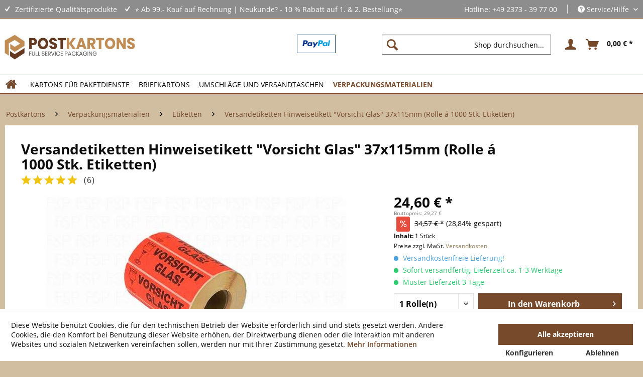

--- FILE ---
content_type: text/html; charset=UTF-8
request_url: https://www.postkartons.de/versandetiketten-hinweisetikett-vorsicht-glas-37x115mm-rolle-a-1000-stk.-etiketten.html
body_size: 23964
content:
<!DOCTYPE html> <html class="no-js" lang="de" itemscope="itemscope" itemtype="https://schema.org/WebPage"> <head> <meta charset="utf-8"> <meta name="author" content="Marcel Suffrian" /> <meta name="robots" content="index,follow" /> <meta name="revisit-after" content="7 days" /> <meta name="keywords" content="Warnhinweise, Warnhinweisetiketten, Vorsich glas, Versandetiketten, Papieraufkleber, Warnaufkleber" /> <meta name="description" content="Hier finden Sie die gut sichtbaren Warnhinweisetiketten &quot;Vorsicht Glas&quot; für das Kennzeichnen sensibler Waren!" /> <meta property="og:site_name" content="Kartons für Paketdienste und viele weitere Produkte" /> <meta property="og:title" content="Versandetiketten Hinweisetikett &amp;quot;Vorsicht Glas&amp;quot; 37x115mm (Rolle á 1000 Stk. Etiketten)" /> <meta property="og:description" content="Hier finden Sie die gut sichtbaren Warnhinweisetiketten &amp;quot;Vorsicht Glas&amp;quot; für das Kennzeichnen sensibler Waren! " /> <meta property="og:type" content="product" /> <meta property="og:url" content="https://www.postkartons.de/versandetiketten-hinweisetikett-vorsicht-glas-37x115mm-rolle-a-1000-stk.-etiketten.html" /> <meta property="og:image" content="https://www.postkartons.de/media/image/ed/e3/c8/vorsicht_glas.jpg" /> <meta name="twitter:card" content="summary_large_image" /> <meta name="twitter:site" content=""> <meta name="twitter:creator" content=""> <meta name="twitter:title" content="Versandetiketten Hinweisetikett &amp;quot;Vorsicht Glas&amp;quot; 37x115mm (Rolle á 1000 Stk. Etiketten)"> <meta name="twitter:description" content="Hier finden Sie die gut sichtbaren Warnhinweisetiketten &amp;quot;Vorsicht Glas&amp;quot; für das Kennzeichnen sensibler Waren! "> <meta name="twitter:image" content="https://www.postkartons.de/media/image/ed/e3/c8/vorsicht_glas.jpg" /> <meta property="product:brand" content="Packbiene®" /> <meta property="product:price" content="24,60" /> <meta property="product:product_link" content="https://www.postkartons.de/versandetiketten-hinweisetikett-vorsicht-glas-37x115mm-rolle-a-1000-stk.-etiketten.html" /> <meta itemprop="copyrightHolder" content="Kartons für Paketdienste und viele weitere Produkte" /> <meta itemprop="copyrightYear" content="2014" /> <meta itemprop="isFamilyFriendly" content="True" /> <meta itemprop="image" content="https://www.postkartons.de/media/image/b1/b8/37/logo_postkartons.jpg" /> <meta name="viewport" content="width=device-width, initial-scale=1.0"> <meta name="mobile-web-app-capable" content="yes"> <meta name="apple-mobile-web-app-title" content="Kartons für Paketdienste und viele weitere Produkte"> <meta name="apple-mobile-web-app-capable" content="yes"> <meta name="apple-mobile-web-app-status-bar-style" content="default"> <link rel="apple-touch-icon-precomposed" href="https://www.postkartons.de/media/image/1b/02/5c/postkartons.png"> <link rel="shortcut icon" href="https://www.postkartons.de/media/image/a1/07/b1/postkartons_16.png"> <meta name="msapplication-navbutton-color" content="#9c845c" /> <meta name="application-name" content="Kartons für Paketdienste und viele weitere Produkte" /> <meta name="msapplication-starturl" content="https://www.postkartons.de/" /> <meta name="msapplication-window" content="width=1024;height=768" /> <meta name="msapplication-TileImage" content="https://www.postkartons.de/media/image/1b/02/5c/postkartons.png"> <meta name="msapplication-TileColor" content="#9c845c"> <meta name="theme-color" content="#9c845c" /> <link rel="canonical" href="https://www.postkartons.de/versandetiketten-hinweisetikett-vorsicht-glas-37x115mm-rolle-a-1000-stk.-etiketten.html" /> <title itemprop="name">Versandetiketten Hinweisetikett "Vorsicht Glas" 37x115mm </title> <link href="/web/cache/1753952322_15cde70394836f684820d553d42e5bb7.css" media="all" rel="stylesheet" type="text/css" /> <script>var bilobaGtagjsConfig = window.bilobaGtagjsConfig = {"debug_mode_enabled":true,"respect_dnt":true,"enabled":true,"currentConsentManager":"shopwareCookieConsentManager","dataAttributeForCustomConsentManagers":null,"currency":"EUR","ga_id":"","gaw_id":"AW-17011317191","gaw_conversion_id":"AW-17011317191","enable_advanced_conversion_data":false,"ga_optout":true,"ga_anonymizeip":true,"google_business_vertical":"retail","cookie_note_mode":1,"show_cookie_note":true};</script> <script>
var bilobaGoogleGtagjs = {
isCookieAllowed: function() {
// Check if third partie consent manager is used and return true
if((window.bilobaGtagjsConfig.currentConsentManager == "cookieBot") || (window.bilobaGtagjsConfig.currentConsentManager == "UserCentrics") || (window.bilobaGtagjsConfig.currentConsentManager == "CCM19") || (window.bilobaGtagjsConfig.currentConsentManager == "CMP") || (window.bilobaGtagjsConfig.currentConsentManager == "cookieFirst")) {
return true;
}
if(document.cookie.indexOf('cookieDeclined=1') !== -1) {
return false;
}
if(document.cookie.indexOf('allowCookie=1') !== -1) {
return true;
}
return document.cookie.indexOf('"name":"biloba_google_gtagjs","active":true') !== -1;
},
isDntValid: function() {
if(bilobaGtagjsConfig.respect_dnt == false) {
return true;
}
// check if dnt is available
if (window.doNotTrack || navigator.doNotTrack || navigator.msDoNotTrack) {
// check if dnt is active
if (window.doNotTrack == "1" || navigator.doNotTrack == "yes" || navigator.doNotTrack == "1" || navigator.msDoNotTrack == "1") {
return false;
}
}
return true;
},
isOptout: function() {
var gaDisableStr = 'ga-disable-' + bilobaGtagjsConfig.ga_id;
if (document.cookie.indexOf(gaDisableStr + '=true') > -1) {
return true;
}
return false;
},
shouldLoad: function() {
return this.isCookieAllowed() && this.isDntValid() && !this.isOptout();
},
loadJs: function(){
var script = document.createElement('script');
// Check if third party Consent Manager is used
if(window.bilobaGtagjsConfig.currentConsentManager == "cookieBot") {
// Set type to text/plain
script.setAttribute('type', 'text/plain');
// Check if expert mode has a value
if(window.bilobaGtagjsConfig.dataAttributeForCustomConsentManagers) {
// Set the dataattribute
script.setAttribute('data-cookieconsent', window.bilobaGtagjsConfig.dataAttributeForCustomConsentManagers);
}else {
// Set the default dataattribute to marketing
script.setAttribute('data-cookieconsent', 'marketing');
}
}else if(window.bilobaGtagjsConfig.currentConsentManager == "UserCentrics") {
// Set type to text/plain
script.setAttribute('type', 'text/plain');
// Check if expert mode has a value
if(window.bilobaGtagjsConfig.dataAttributeForCustomConsentManagers) {
// Set the dataattribute
script.setAttribute('data-usercentrics', window.bilobaGtagjsConfig.dataAttributeForCustomConsentManagers);
}else {
// Set the default dataattribute to marketing
script.setAttribute('data-usercentrics', 'Google Analytics');
}
// If we use CookieFirst
}else if(window.bilobaGtagjsConfig.currentConsentManager == "cookieFirst") {
// Set type to text/plain
script.setAttribute('type', 'text/plain');
// Check if expert mode has a value
if(window.bilobaGtagjsConfig.dataAttributeForCustomConsentManagers) {
// Set the dataattribute
script.setAttribute('data-cookiefirst-category', window.bilobaGtagjsConfig.dataAttributeForCustomConsentManagers);
}else {
// Set the default dataattribute to advertising
script.setAttribute('data-cookiefirst-category', 'advertising');
}
}else if(window.bilobaGtagjsConfig.currentConsentManager == "CCM19") {
// Set type to text/plain
script.setAttribute('type', 'text/x-ccm-loader');
}else if(window.bilobaGtagjsConfig.currentConsentManager == "CMP") {
// Set type to text/plain
script.setAttribute('type', 'text/plain');
// Set the dataattribute
script.setAttribute('data-cmp-vendor', "s26");
// Adding class name
script.setAttribute('class' , "cmplazyload");
}else {
script.setAttribute('type', 'text/javascript');
}
// script.setAttribute('type', 'text/javascript');
script.setAttribute('src', 'https://www.googletagmanager.com/gtag/js?id=' + (bilobaGtagjsConfig.ga_id ? bilobaGtagjsConfig.ga_id : bilobaGtagjsConfig.gaw_id));
document.getElementsByTagName('head')[0].appendChild(script);
},
// consent update event
consentGranted: function() {
gtag('consent', 'update', {
'ad_storage': 'granted',
'ad_user_data': 'granted',
'ad_personalization': 'granted',
'analytics_storage': 'granted'
});
},
isGA4ID: function() {
return bilobaGtagjsConfig.ga_id.startsWith("G");
}
};
window.dataLayer = window.dataLayer || [];
function gtag(){window.dataLayer.push(arguments)};
// LoadJS when the page is loading
if(bilobaGoogleGtagjs.shouldLoad()) {
if((((bilobaGtagjsConfig.ga_id !== '' && bilobaGtagjsConfig.ga_id !== null ) && (bilobaGtagjsConfig.gaw_id !== '' && bilobaGtagjsConfig.gaw_id !== null ))
|| ((bilobaGtagjsConfig.ga_id !== '' && bilobaGtagjsConfig.ga_id !== null )
|| (bilobaGtagjsConfig.gaw_id !== '' && bilobaGtagjsConfig.gaw_id !== null ))) && !bilobaGoogleGtagjs.isOptout()) {
bilobaGoogleGtagjs.loadJs();
}
gtag('consent', 'update', {
'ad_storage': 'granted',
'ad_user_data': 'granted',
'ad_personalization': 'granted',
'analytics_storage': 'granted'
});
}else {
// If Cookie consent is given update storages
gtag('consent', 'default', {
'ad_storage': 'denied',
'ad_user_data': 'denied',
'ad_personalization': 'denied',
'analytics_storage': 'denied'
});
}
gtag('js', new Date());
gtag('config', 'AW-17011317191', {'send_page_view': false});gtag('config', '', {'anonymize_ip': true, 'send_page_view': false, 'debug_mode': true});
gtag('event', 'page_view', {
ecomm_pagetype: 'product',
ecomm_prodid: 'VG37115-1',
ecomm_totalvalue: 24.60,
ecomm_category: 'Etiketten',
google_business_vertical: 'retail'
});
</script> <script type="text/javascript">
var relevanzRetargetingUrl = "https://pix.hyj.mobi/rt?t=d&action=p&cid=8832&id=7649";
</script> <script type="text/javascript">/**
* This example allows relevanz always to load retargeting-pixel.
* To activate it just delete the // in the following line.
*/
var relevanzRetargetingForcePixel = true;</script> </head> <body class="is--ctl-detail is--act-index" > <input type="hidden" name="sBitGlobalCurrency" value="EUR"/> <input type="hidden" name="sGoogleBussinessVertical" value="retail"/> <div class="page-wrap"> <noscript class="noscript-main"> <div class="alert is--warning"> <div class="alert--icon"> <i class="icon--element icon--warning"></i> </div> <div class="alert--content"> Um Kartons&#x20;f&#xFC;r&#x20;Paketdienste&#x20;und&#x20;viele&#x20;weitere&#x20;Produkte in vollem Umfang nutzen zu k&ouml;nnen, empfehlen wir Ihnen Javascript in Ihrem Browser zu aktiveren. </div> </div> </noscript> <header class="header-main"> <div class="top-bar"> <div class="container block-group"> <div class="row"> <div class="col-12"> <div class="holiday-info">  </div> </div> </div> <div class="row"> <div class="col-sm padding-right-1rem"> <span>Zertifizierte Qualitätsprodukte</span> </div> <div class="col-sm padding-right-1rem"> <span>⭐ Ab 99.- Kauf auf Rechnung | Neukunde? - 10 % Rabatt auf 1. & 2. Bestellung⭐</span> </div> <div class="col-sm ml-auto"> <span>Hotline: +49 2373 - 39 77 00</span> <span class="vertical-line">|</span> <nav class="top-bar--navigation block" role="menubar">   <div class="navigation--entry entry--compare is--hidden" role="menuitem" aria-haspopup="true" data-drop-down-menu="true">   </div> <div class="navigation--entry entry--service has--drop-down" role="menuitem" aria-haspopup="true" data-drop-down-menu="true"> <i class="icon--service"></i> Service/Hilfe <ul class="service--list is--rounded" role="menu"> <li class="service--entry" role="menuitem"> <a class="service--link" href="https://www.postkartons.de/kontakt.html" title="Kontakt" target="_self"> Kontakt </a> </li> <li class="service--entry" role="menuitem"> <a class="service--link" href="https://www.postkartons.de/hilfe-support.html" title="Hilfe &amp; Support" > Hilfe & Support </a> </li> <li class="service--entry" role="menuitem"> <a class="service--link" href="https://www.postkartons.de/zahlung-versand.html" title="Zahlung &amp; Versand" > Zahlung & Versand </a> </li> <li class="service--entry" role="menuitem"> <a class="service--link" href="https://www.postkartons.de/warenrueckgabe.html" title="Warenrückgabe" > Warenrückgabe </a> </li> <li class="service--entry" role="menuitem"> <a class="service--link" href="https://www.postkartons.de/newsletter" title="Newsletter" > Newsletter </a> </li> <li class="service--entry" role="menuitem"> <a class="service--link" href="https://www.postkartons.de/impressum.html" title="Impressum" > Impressum </a> </li> <li class="service--entry" role="menuitem"> <a class="service--link" href="https://www.postkartons.de/datenschutzerklaerung.html" title="Datenschutzerklärung" > Datenschutzerklärung </a> </li> <li class="service--entry" role="menuitem"> <a class="service--link" href="https://www.postkartons.de/rechtliches.html" title="Rechtliches" > Rechtliches </a> </li> <li class="service--entry" role="menuitem"> <a class="service--link" href="https://www.postkartons.de/agb.html" title="AGB" > AGB </a> </li> </ul> </div> </nav> </div> </div> </div> </div> <div class="container header--navigation"> <div class="logo-main block-group" role="banner"> <div class="logo--shop block"> <a class="logo--link" href="https://www.postkartons.de/" title="Kartons für Paketdienste und viele weitere Produkte - zur Startseite wechseln"> <picture> <source srcset="https://www.postkartons.de/media/image/b1/b8/37/logo_postkartons.jpg" media="(min-width: 78.75em)"> <source srcset="https://www.postkartons.de/media/image/b1/b8/37/logo_postkartons.jpg" media="(min-width: 64em)"> <source srcset="https://www.postkartons.de/media/image/b1/b8/37/logo_postkartons.jpg" media="(min-width: 48em)"> <img srcset="https://www.postkartons.de/media/image/b1/b8/37/logo_postkartons.jpg" alt="Kartons für Paketdienste und viele weitere Produkte - zur Startseite wechseln" title="Kartons für Paketdienste und viele weitere Produkte - zur Startseite wechseln" /> </picture> </a> </div> </div> <div class="header--payment--banner"> <div class="header--payment--image"> <a href="https://www.postkartons.de/zahlung-versand.html"> <img width="55" src="/themes/Frontend/VerpackungsmittelshopNeu/frontend/_public/src/img/pp-logo-200px.png" alt="Zahlungsarten" title="Zahlungsarten"/> </a> </div> </div> <nav class="shop--navigation block-group"> <ul class="navigation--list block-group" role="menubar"> <li class="navigation--entry entry--menu-left" role="menuitem"> <a class="entry--link entry--trigger btn is--icon-left" href="#offcanvas--left" data-offcanvas="true" data-offCanvasSelector=".sidebar-main" aria-label="Menü"> <i class="icon--menu"></i> Menü </a> </li> <li class="navigation--entry entry--search" role="menuitem" data-search="true" aria-haspopup="true" data-minLength="3"> <a class="btn entry--link entry--trigger" href="#show-hide--search" title="Suche anzeigen / schließen" aria-label="Suche anzeigen / schließen"> <i class="icon--search"></i> <span class="search--display">Suchen</span> </a> <form action="/search" method="get" class="main-search--form"> <input type="search" name="sSearch" aria-label="Shop durchsuchen..." class="main-search--field" autocomplete="off" autocapitalize="off" placeholder="Shop durchsuchen..." maxlength="30" /> <button type="submit" class="main-search--button" aria-label="Suchen"> <i class="icon--search"></i> <span class="main-search--text">Suchen</span> </button> <div class="form--ajax-loader">&nbsp;</div> </form> <div class="main-search--results"></div> </li>  <li class="navigation--entry entry--account" role="menuitem" data-offcanvas="true" data-offCanvasSelector=".account--dropdown-navigation"> <a href="https://www.postkartons.de/account" title="Anmelden" aria-label="Anmelden" class="btn is--icon-left entry--link account--link"> <i class="icon--account"></i> <span class="account--display"> Anmelden </span> </a> </li> <li class="navigation--entry entry--cart" role="menuitem"> <a class="btn is--icon-left cart--link" href="https://www.postkartons.de/checkout/cart" title="Warenkorb" aria-label="Warenkorb"> <span class="cart--display"> Warenkorb </span> <span class="badge is--primary is--minimal cart--quantity is--hidden">0</span> <i class="icon--basket"></i> <span class="cart--amount"> 0,00&nbsp;&euro; * </span> </a> <div class="ajax-loader">&nbsp;</div> </li>  </ul> </nav> <div class="container--ajax-cart" data-collapse-cart="true" data-displayMode="offcanvas"></div> </div> </header> <nav class="navigation-main"> <div class="container" data-menu-scroller="true" data-listSelector=".navigation--list.container" data-viewPortSelector=".navigation--list-wrapper"> <div class="navigation--list-wrapper"> <ul class="navigation--list container" role="menubar" itemscope="itemscope" itemtype="https://schema.org/SiteNavigationElement"> <li class="navigation--entry is--home" role="menuitem" xmlns="http://www.w3.org/1999/html"> <a class="navigation--link is--first" href="https://www.postkartons.de/" title="Home" itemprop="url"> <img class="home--button--icon" itemprop="name" src="https://www.postkartons.de/engine/Shopware/Plugins/Community/Frontend/WolfAdvancedGraficMenu/views/frontend/_public/src/img/home.png" alt="Home" title="Home" /> </a> </li> <li class="navigation--entry" role="menuitem"> <a class="navigation--link" href="https://www.postkartons.de/kartons-fuer-paketdienste.html" title="Kartons für Paketdienste" itemprop="url"> <span itemprop="name">Kartons für Paketdienste</span> </a> </li> <li class="navigation--entry" role="menuitem"> <a class="navigation--link" href="https://www.postkartons.de/briefkartons" title="Briefkartons" itemprop="url"> <span itemprop="name">Briefkartons</span> </a> </li> <li class="navigation--entry" role="menuitem"> <a class="navigation--link" href="https://www.postkartons.de/umschlaege-und-versandtaschen.html" title="Umschläge und Versandtaschen" itemprop="url"> <span itemprop="name">Umschläge und Versandtaschen</span> </a> </li> <li class="navigation--entry is--active" role="menuitem"> <a class="navigation--link is--active" href="https://www.postkartons.de/verpackungsmaterialien.html" title="Verpackungsmaterialien" itemprop="url"> <span itemprop="name">Verpackungsmaterialien</span> </a> </li> </ul> </div> <div class="gr-advanced-menu" data-advanced-menu="true"> <div class="menu--container"> <div class="button-container"> <a href="https://www.postkartons.de/kartons-fuer-paketdienste.html" class="button--category" title="Zur Kategorie "> <i class="icon--arrow-right"></i> Zur Kategorie Kartons für Paketdienste </a> <span class="button--close"> <i class="icon--cross"></i> </span> </div> <div class="content--wrapper has--content has--teaser advanced-menu-delay" data-hoverdelay="200"> <ul class="menu--list menu--level-0 " style="width: 75%;"> <li class="menu--list-item item--level-0 grafic--box--with-45" > <a href="https://www.postkartons.de/kartons-fuer-paketdienste/kartons-mit-bedruckung.html" class="menu--list-item-link" title="Kartons mit Bedruckung"> <div class="graad--name--box"> Kartons mit Bedruckung </div> </a> </li> <li class="menu--list-item item--level-0 grafic--box--with-45" > <a href="https://www.postkartons.de/kartons-fuer-paketdienste/kartons-fuer-dhl.html" class="menu--list-item-link" title="Kartons für DHL"> <div class="graad--name--box"> Kartons für DHL </div> </a> </li> <li class="menu--list-item item--level-0 grafic--box--with-45" > <a href="https://www.postkartons.de/kartons-fuer-paketdienste/kartons-fuer-gls.html" class="menu--list-item-link" title="Kartons für GLS"> <div class="graad--name--box"> Kartons für GLS </div> </a> </li> <li class="menu--list-item item--level-0 grafic--box--with-45" > <a href="https://www.postkartons.de/kartons-fuer-paketdienste/kartons-fuer-hermes.html" class="menu--list-item-link" title="Kartons für Hermes"> <div class="graad--name--box"> Kartons für Hermes </div> </a> </li> <li class="menu--list-item item--level-0 grafic--box--with-45" > <a href="https://www.postkartons.de/kartons-fuer-paketdienste/kartons-fuer-ups.html" class="menu--list-item-link" title="Kartons für UPS"> <div class="graad--name--box"> Kartons für UPS </div> </a> </li> <li class="menu--list-item item--level-0 grafic--box--with-45" > <a href="https://www.postkartons.de/kartons-fuer-paketdienste/kartons-fuer-dpd.html" class="menu--list-item-link" title="Kartons für DPD"> <div class="graad--name--box"> Kartons für DPD </div> </a> </li> <li class="menu--list-item item--level-0 grafic--box--with-45" > <a href="https://www.postkartons.de/kartons-fuer-paketdienste/paeckchenkartons.html" class="menu--list-item-link" title="Päckchenkartons"> <div class="graad--name--box"> Päckchenkartons </div> </a> </li> </ul> <div class="menu--delimiter" style="right: 25%;"></div> <div class="menu--teaser" style="width: 25%;"> <div class="teaser--headline">Kartons für Paketdienste </div> <div class="teaser--text"> In dieser Kategorie unseres Shops haben wir für Sie unsere Kartonagen nach den wichtigsten Paketdiensten geordnet aufgeführt, um Ihnen einen optimalen Einkaufsverlauf zu garantieren und eventuelle Portooptimierungen zu erleichtern. Postkartons... <a class="teaser--text-link" href="https://www.postkartons.de/kartons-fuer-paketdienste.html" title="mehr erfahren"> mehr erfahren </a> </div> </div> </div> </div> <div class="menu--container"> <div class="button-container"> <a href="https://www.postkartons.de/briefkartons" class="button--category" title="Zur Kategorie "> <i class="icon--arrow-right"></i> Zur Kategorie Briefkartons </a> <span class="button--close"> <i class="icon--cross"></i> </span> </div> <div class="content--wrapper has--content has--teaser advanced-menu-delay" data-hoverdelay="200"> <ul class="menu--list menu--level-0 " style="width: 75%;"> <li class="menu--list-item item--level-0 grafic--box--with-45" > <a href="https://www.postkartons.de/briefkartons/maxibriefkartons.html" class="menu--list-item-link" title="Maxibriefkartons "> <div class="graad--name--box"> Maxibriefkartons </div> </a> </li> <li class="menu--list-item item--level-0 grafic--box--with-45" > <a href="https://www.postkartons.de/briefkartons/grossbriefkartons.html" class="menu--list-item-link" title="Großbriefkartons"> <div class="graad--name--box"> Großbriefkartons </div> </a> </li> <li class="menu--list-item item--level-0 grafic--box--with-45" > <a href="https://www.postkartons.de/briefkartons/kompaktbriefverpackungen.html" class="menu--list-item-link" title="Kompaktbriefverpackungen"> <div class="graad--name--box"> Kompaktbriefverpackungen </div> </a> </li> </ul> <div class="menu--delimiter" style="right: 25%;"></div> <div class="menu--teaser" style="width: 25%;"> <div class="teaser--headline">Briefkartons</div> <div class="teaser--text"> ... <a class="teaser--text-link" href="https://www.postkartons.de/briefkartons" title="mehr erfahren"> mehr erfahren </a> </div> </div> </div> </div> <div class="menu--container"> <div class="button-container"> <a href="https://www.postkartons.de/umschlaege-und-versandtaschen.html" class="button--category" title="Zur Kategorie "> <i class="icon--arrow-right"></i> Zur Kategorie Umschläge und Versandtaschen </a> <span class="button--close"> <i class="icon--cross"></i> </span> </div> <div class="content--wrapper has--content has--teaser advanced-menu-delay" data-hoverdelay="200"> <ul class="menu--list menu--level-0 " style="width: 75%;"> <li class="menu--list-item item--level-0 grafic--box--with-45" > <a href="https://www.postkartons.de/umschlaege-und-versandtaschen/umschlaege-fuer-briefe-und-dokumente.html" class="menu--list-item-link" title="Umschläge für Briefe und Dokumente"> <div class="graad--name--box"> Umschläge für Briefe und Dokumente </div> </a> </li> <li class="menu--list-item item--level-0 grafic--box--with-45" > <a href="https://www.postkartons.de/versandumschlaege-und-taschen" class="menu--list-item-link" title="Versandumschläge und Taschen"> <div class="graad--name--box"> Versandumschläge und Taschen </div> </a> </li> <li class="menu--list-item item--level-0 grafic--box--with-45" > <a href="https://www.postkartons.de/umschlaege-und-versandtaschen/polsterumschlaege-und-taschen.html" class="menu--list-item-link" title="Polsterumschläge und Taschen"> <div class="graad--name--box"> Polsterumschläge und Taschen </div> </a> </li> <li class="menu--list-item item--level-0 grafic--box--with-45" > <a href="https://www.postkartons.de/umschlaege-und-versandtaschen/umschlaege-aus-graspapier.html" class="menu--list-item-link" title="Umschläge aus Graspapier"> <div class="graad--name--box"> Umschläge aus Graspapier </div> </a> </li> <li class="menu--list-item item--level-0 grafic--box--with-45" > <a href="https://www.postkartons.de/umschlaege-standart-sortiert-nach-din" class="menu--list-item-link" title="Standardumschläge nach DIN"> <div class="graad--name--box"> Standardumschläge nach DIN </div> </a> </li> <li class="menu--list-item item--level-0 grafic--box--with-45" > <a href="https://www.postkartons.de/umschlaege-und-versandtaschen/bedruckte-umschlaege-und-versandtaschen.html" class="menu--list-item-link" title="Bedruckte Umschläge und Versandtaschen"> <div class="graad--name--box"> Bedruckte Umschläge und Versandtaschen </div> </a> </li> </ul> <div class="menu--delimiter" style="right: 25%;"></div> <div class="menu--teaser" style="width: 25%;"> <div class="teaser--headline">Umschläge – Dokumente und kleine Waren passgenau versenden</div> <div class="teaser--text"> Versandmaterial - Wichtiger Faktor in Punkte Kundenzufriedenheit Im Versand müssen Umschläge für Dokumente wie auch kleine Artikel vor Allem eines sein: Sicher. Wer hier auf eine mindere Qualität setzt, wird schlechtes Feedback oder sogar... <a class="teaser--text-link" href="https://www.postkartons.de/umschlaege-und-versandtaschen.html" title="mehr erfahren"> mehr erfahren </a> </div> </div> </div> </div> <div class="menu--container"> <div class="button-container"> <a href="https://www.postkartons.de/verpackungsmaterialien.html" class="button--category" title="Zur Kategorie "> <i class="icon--arrow-right"></i> Zur Kategorie Verpackungsmaterialien </a> <span class="button--close"> <i class="icon--cross"></i> </span> </div> <div class="content--wrapper has--content has--teaser advanced-menu-delay" data-hoverdelay="200"> <ul class="menu--list menu--level-0 " style="width: 75%;"> <li class="menu--list-item item--level-0 grafic--box--with-45" > <a href="https://www.postkartons.de/verpackungsmaterialien/palette.html" class="menu--list-item-link" title="Palette"> <div class="graad--name--box"> Palette </div> </a> </li> <li class="menu--list-item item--level-0 grafic--box--with-45" > <a href="https://www.postkartons.de/verpackungsmaterialien/verschlussclips.html" class="menu--list-item-link" title="Verschlussclips"> <div class="graad--name--box"> Verschlussclips </div> </a> </li> <li class="menu--list-item item--level-0 grafic--box--with-45" > <a href="https://www.postkartons.de/verpackungsmaterialien/polstermaterial.html" class="menu--list-item-link" title="Polstermaterial"> <div class="graad--name--box"> Polstermaterial </div> </a> </li> <li class="menu--list-item item--level-0 grafic--box--with-45" > <a href="https://www.postkartons.de/packbaender" class="menu--list-item-link" title="Packband"> <div class="graad--name--box"> Packband </div> </a> </li> <li class="menu--list-item item--level-0 grafic--box--with-45" > <a href="https://www.postkartons.de/verpackungsmaterialien/etiketten.html" class="menu--list-item-link" title="Etiketten"> <div class="graad--name--box"> Etiketten </div> </a> </li> <li class="menu--list-item item--level-0 grafic--box--with-45" > <a href="https://www.postkartons.de/verpackungsmaterialien/packpapiere.html" class="menu--list-item-link" title="Packpapiere"> <div class="graad--name--box"> Packpapiere </div> </a> </li> <li class="menu--list-item item--level-0 grafic--box--with-45" > <a href="https://www.postkartons.de/verpackungsmaterialien/versandrohre.html" class="menu--list-item-link" title="Versandrohre"> <div class="graad--name--box"> Versandrohre </div> </a> </li> <li class="menu--list-item item--level-0 grafic--box--with-45" > <a href="https://www.postkartons.de/verpackungsmaterialien/rollenwellpappe.html" class="menu--list-item-link" title="Rollenwellpappe"> <div class="graad--name--box"> Rollenwellpappe </div> </a> </li> </ul> <div class="menu--delimiter" style="right: 25%;"></div> <div class="menu--teaser" style="width: 25%;"> <div class="teaser--headline">Verpackungsmaterialien</div> <div class="teaser--text"> Unter dieser Shopkategorie finden &nbsp;Sie alle unsere bewährten umweltfreundlichen Verpackungsmittel. Verpackungsmaterialien wie Verpackungschips, die Sie zum Beispiel zum Auspolstern von Kartonagen oder zur Hohlraumfüllung verwenden können.... <a class="teaser--text-link" href="https://www.postkartons.de/verpackungsmaterialien.html" title="mehr erfahren"> mehr erfahren </a> </div> </div> </div> </div> </div> </div> </nav> <section class="content-main container block-group"> <nav class="content--breadcrumb block"> <ul class="breadcrumb--list" role="menu" itemscope itemtype="https://schema.org/BreadcrumbList"> <li role="menuitem" class="breadcrumb--entry" itemprop="itemListElement" itemscope itemtype="https://schema.org/ListItem"> <a class="breadcrumb--link" href="https://www.postkartons.de/" title="Postkartons" itemprop="item"> <link itemprop="url" href="https://www.postkartons.de/" /> <span class="breadcrumb--title" itemprop="name">Postkartons</span> </a> <meta itemprop="position" content="0" /> </li> <li role="none" class="breadcrumb--separator"> <i class="icon--arrow-right"></i> </li> <li role="menuitem" class="breadcrumb--entry" itemprop="itemListElement" itemscope itemtype="https://schema.org/ListItem"> <a class="breadcrumb--link" href="https://www.postkartons.de/verpackungsmaterialien.html" title="Verpackungsmaterialien" itemprop="item"> <link itemprop="url" href="https://www.postkartons.de/verpackungsmaterialien.html" /> <span class="breadcrumb--title" itemprop="name">Verpackungsmaterialien</span> </a> <meta itemprop="position" content="1" /> </li> <li role="none" class="breadcrumb--separator"> <i class="icon--arrow-right"></i> </li> <li role="menuitem" class="breadcrumb--entry" itemprop="itemListElement" itemscope itemtype="https://schema.org/ListItem"> <a class="breadcrumb--link" href="https://www.postkartons.de/verpackungsmaterialien/etiketten.html" title="Etiketten" itemprop="item"> <link itemprop="url" href="https://www.postkartons.de/verpackungsmaterialien/etiketten.html" /> <span class="breadcrumb--title" itemprop="name">Etiketten</span> </a> <meta itemprop="position" content="2" /> </li> <li role="none" class="breadcrumb--separator"> <i class="icon--arrow-right"></i> </li> <li role="menuitem" class="breadcrumb--entry is--active" itemprop="itemListElement" itemscope itemtype="https://schema.org/ListItem"> <a class="breadcrumb--link" href="https://www.postkartons.de/versandetiketten-hinweisetikett-vorsicht-glas-37x115mm-rolle-a-1000-stk.-etiketten.html?c=1966" title="Versandetiketten Hinweisetikett &quot;Vorsicht Glas&quot; 37x115mm (Rolle á 1000 Stk. Etiketten)" itemprop="item"> <link itemprop="url" href="https://www.postkartons.de/versandetiketten-hinweisetikett-vorsicht-glas-37x115mm-rolle-a-1000-stk.-etiketten.html?c=1966" /> <span class="breadcrumb--title" itemprop="name">Versandetiketten Hinweisetikett "Vorsicht Glas" 37x115mm (Rolle á 1000 Stk. Etiketten)</span> </a> <meta itemprop="position" content="3" /> </li> </ul> </nav> <div class="content-main--inner"> <div id='cookie-consent' class='off-canvas is--left block-transition' data-cookie-consent-manager='true'> <div class='cookie-consent--header cookie-consent--close'> Cookie-Einstellungen <i class="icon--arrow-right"></i> </div> <div class='cookie-consent--description'> Diese Website benutzt Cookies, die für den technischen Betrieb der Website erforderlich sind und stets gesetzt werden. Andere Cookies, die den Komfort bei Benutzung dieser Website erhöhen, der Direktwerbung dienen oder die Interaktion mit anderen Websites und sozialen Netzwerken vereinfachen sollen, werden nur mit Ihrer Zustimmung gesetzt. </div> <div class='cookie-consent--configuration'> <div class='cookie-consent--configuration-header'> <div class='cookie-consent--configuration-header-text'>Konfiguration</div> </div> <div class='cookie-consent--configuration-main'> <div class='cookie-consent--group'> <input type="hidden" class="cookie-consent--group-name" value="technical" /> <label class="cookie-consent--group-state cookie-consent--state-input cookie-consent--required"> <input type="checkbox" name="technical-state" class="cookie-consent--group-state-input" disabled="disabled" checked="checked"/> <span class="cookie-consent--state-input-element"></span> </label> <div class='cookie-consent--group-title' data-collapse-panel='true' data-contentSiblingSelector=".cookie-consent--group-container"> <div class="cookie-consent--group-title-label cookie-consent--state-label"> Technisch erforderlich </div> <span class="cookie-consent--group-arrow is-icon--right"> <i class="icon--arrow-right"></i> </span> </div> <div class='cookie-consent--group-container'> <div class='cookie-consent--group-description'> Diese Cookies sind für die Grundfunktionen des Shops notwendig. </div> <div class='cookie-consent--cookies-container'> <div class='cookie-consent--cookie'> <input type="hidden" class="cookie-consent--cookie-name" value="cookieDeclined" /> <label class="cookie-consent--cookie-state cookie-consent--state-input cookie-consent--required"> <input type="checkbox" name="cookieDeclined-state" class="cookie-consent--cookie-state-input" disabled="disabled" checked="checked" /> <span class="cookie-consent--state-input-element"></span> </label> <div class='cookie--label cookie-consent--state-label'> "Alle Cookies ablehnen" Cookie </div> </div> <div class='cookie-consent--cookie'> <input type="hidden" class="cookie-consent--cookie-name" value="allowCookie" /> <label class="cookie-consent--cookie-state cookie-consent--state-input cookie-consent--required"> <input type="checkbox" name="allowCookie-state" class="cookie-consent--cookie-state-input" disabled="disabled" checked="checked" /> <span class="cookie-consent--state-input-element"></span> </label> <div class='cookie--label cookie-consent--state-label'> "Alle Cookies annehmen" Cookie </div> </div> <div class='cookie-consent--cookie'> <input type="hidden" class="cookie-consent--cookie-name" value="shop" /> <label class="cookie-consent--cookie-state cookie-consent--state-input cookie-consent--required"> <input type="checkbox" name="shop-state" class="cookie-consent--cookie-state-input" disabled="disabled" checked="checked" /> <span class="cookie-consent--state-input-element"></span> </label> <div class='cookie--label cookie-consent--state-label'> Ausgewählter Shop </div> </div> <div class='cookie-consent--cookie'> <input type="hidden" class="cookie-consent--cookie-name" value="csrf_token" /> <label class="cookie-consent--cookie-state cookie-consent--state-input cookie-consent--required"> <input type="checkbox" name="csrf_token-state" class="cookie-consent--cookie-state-input" disabled="disabled" checked="checked" /> <span class="cookie-consent--state-input-element"></span> </label> <div class='cookie--label cookie-consent--state-label'> CSRF-Token </div> </div> <div class='cookie-consent--cookie'> <input type="hidden" class="cookie-consent--cookie-name" value="cookiePreferences" /> <label class="cookie-consent--cookie-state cookie-consent--state-input cookie-consent--required"> <input type="checkbox" name="cookiePreferences-state" class="cookie-consent--cookie-state-input" disabled="disabled" checked="checked" /> <span class="cookie-consent--state-input-element"></span> </label> <div class='cookie--label cookie-consent--state-label'> Cookie-Einstellungen </div> </div> <div class='cookie-consent--cookie'> <input type="hidden" class="cookie-consent--cookie-name" value="x-cache-context-hash" /> <label class="cookie-consent--cookie-state cookie-consent--state-input cookie-consent--required"> <input type="checkbox" name="x-cache-context-hash-state" class="cookie-consent--cookie-state-input" disabled="disabled" checked="checked" /> <span class="cookie-consent--state-input-element"></span> </label> <div class='cookie--label cookie-consent--state-label'> Individuelle Preise </div> </div> <div class='cookie-consent--cookie'> <input type="hidden" class="cookie-consent--cookie-name" value="nocache" /> <label class="cookie-consent--cookie-state cookie-consent--state-input cookie-consent--required"> <input type="checkbox" name="nocache-state" class="cookie-consent--cookie-state-input" disabled="disabled" checked="checked" /> <span class="cookie-consent--state-input-element"></span> </label> <div class='cookie--label cookie-consent--state-label'> Kundenspezifisches Caching </div> </div> <div class='cookie-consent--cookie'> <input type="hidden" class="cookie-consent--cookie-name" value="session" /> <label class="cookie-consent--cookie-state cookie-consent--state-input cookie-consent--required"> <input type="checkbox" name="session-state" class="cookie-consent--cookie-state-input" disabled="disabled" checked="checked" /> <span class="cookie-consent--state-input-element"></span> </label> <div class='cookie--label cookie-consent--state-label'> Session </div> </div> <div class='cookie-consent--cookie'> <input type="hidden" class="cookie-consent--cookie-name" value="currency" /> <label class="cookie-consent--cookie-state cookie-consent--state-input cookie-consent--required"> <input type="checkbox" name="currency-state" class="cookie-consent--cookie-state-input" disabled="disabled" checked="checked" /> <span class="cookie-consent--state-input-element"></span> </label> <div class='cookie--label cookie-consent--state-label'> Währungswechsel </div> </div> </div> </div> </div> <div class='cookie-consent--group'> <input type="hidden" class="cookie-consent--group-name" value="comfort" /> <label class="cookie-consent--group-state cookie-consent--state-input"> <input type="checkbox" name="comfort-state" class="cookie-consent--group-state-input"/> <span class="cookie-consent--state-input-element"></span> </label> <div class='cookie-consent--group-title' data-collapse-panel='true' data-contentSiblingSelector=".cookie-consent--group-container"> <div class="cookie-consent--group-title-label cookie-consent--state-label"> Komfortfunktionen </div> <span class="cookie-consent--group-arrow is-icon--right"> <i class="icon--arrow-right"></i> </span> </div> <div class='cookie-consent--group-container'> <div class='cookie-consent--group-description'> Diese Cookies werden genutzt um das Einkaufserlebnis noch ansprechender zu gestalten, beispielsweise für die Wiedererkennung des Besuchers. </div> <div class='cookie-consent--cookies-container'> <div class='cookie-consent--cookie'> <input type="hidden" class="cookie-consent--cookie-name" value="sUniqueID" /> <label class="cookie-consent--cookie-state cookie-consent--state-input"> <input type="checkbox" name="sUniqueID-state" class="cookie-consent--cookie-state-input" /> <span class="cookie-consent--state-input-element"></span> </label> <div class='cookie--label cookie-consent--state-label'> Merkzettel </div> </div> </div> </div> </div> <div class='cookie-consent--group'> <input type="hidden" class="cookie-consent--group-name" value="statistics" /> <label class="cookie-consent--group-state cookie-consent--state-input"> <input type="checkbox" name="statistics-state" class="cookie-consent--group-state-input"/> <span class="cookie-consent--state-input-element"></span> </label> <div class='cookie-consent--group-title' data-collapse-panel='true' data-contentSiblingSelector=".cookie-consent--group-container"> <div class="cookie-consent--group-title-label cookie-consent--state-label"> Statistik & Tracking </div> <span class="cookie-consent--group-arrow is-icon--right"> <i class="icon--arrow-right"></i> </span> </div> <div class='cookie-consent--group-container'> <div class='cookie-consent--cookies-container'> <div class='cookie-consent--cookie'> <input type="hidden" class="cookie-consent--cookie-name" value="x-ua-device" /> <label class="cookie-consent--cookie-state cookie-consent--state-input"> <input type="checkbox" name="x-ua-device-state" class="cookie-consent--cookie-state-input" /> <span class="cookie-consent--state-input-element"></span> </label> <div class='cookie--label cookie-consent--state-label'> Endgeräteerkennung </div> </div> <div class='cookie-consent--cookie'> <input type="hidden" class="cookie-consent--cookie-name" value="biloba_google_gtagjs" /> <label class="cookie-consent--cookie-state cookie-consent--state-input"> <input type="checkbox" name="biloba_google_gtagjs-state" class="cookie-consent--cookie-state-input" /> <span class="cookie-consent--state-input-element"></span> </label> <div class='cookie--label cookie-consent--state-label'> Google Analytics / AdWords </div> </div> <div class='cookie-consent--cookie'> <input type="hidden" class="cookie-consent--cookie-name" value="partner" /> <label class="cookie-consent--cookie-state cookie-consent--state-input"> <input type="checkbox" name="partner-state" class="cookie-consent--cookie-state-input" /> <span class="cookie-consent--state-input-element"></span> </label> <div class='cookie--label cookie-consent--state-label'> Partnerprogramm </div> </div> <div class='cookie-consent--cookie'> <input type="hidden" class="cookie-consent--cookie-name" value="relevanz" /> <label class="cookie-consent--cookie-state cookie-consent--state-input"> <input type="checkbox" name="relevanz-state" class="cookie-consent--cookie-state-input" /> <span class="cookie-consent--state-input-element"></span> </label> <div class='cookie--label cookie-consent--state-label'> releva.nz Retargeting </div> </div> </div> </div> </div> </div> </div> <div class="cookie-consent--save"> <input class="cookie-consent--save-button btn is--primary" type="button" value="Einstellungen speichern" /> </div> </div> <aside class="sidebar-main off-canvas"> <div class="navigation--smartphone"> <ul class="navigation--list "> <li class="navigation--entry entry--close-off-canvas"> <a href="#close-categories-menu" title="Menü schließen" class="navigation--link"> Menü schließen <i class="icon--arrow-right"></i> </a> </li> </ul> <div class="mobile--switches">   </div> </div> <div class="sidebar--categories-wrapper" data-subcategory-nav="true" data-mainCategoryId="1932" data-categoryId="1966" data-fetchUrl="/widgets/listing/getCategory/categoryId/1966"> <div class="categories--headline navigation--headline"> Kategorien </div> <div class="sidebar--categories-navigation"> <ul class="sidebar--navigation categories--navigation navigation--list is--drop-down is--level0 is--rounded" id="is--level0" role="menu"> <li class="navigation--entry has--sub-children" role="menuitem"> <a class="navigation--link link--go-forward notFirst 0" href="https://www.postkartons.de/kartons-fuer-paketdienste.html" data-categoryId="1933" data-fetchUrl="/widgets/listing/getCategory/categoryId/1933" title="Kartons für Paketdienste"> Kartons für Paketdienste </a> </li> <li class="navigation--entry has--sub-children" role="menuitem"> <a class="navigation--link link--go-forward notFirst 0" href="https://www.postkartons.de/briefkartons" data-categoryId="2133" data-fetchUrl="/widgets/listing/getCategory/categoryId/2133" title="Briefkartons"> Briefkartons </a> </li> <li class="navigation--entry has--sub-children" role="menuitem"> <a class="navigation--link link--go-forward notFirst 0" href="https://www.postkartons.de/umschlaege-und-versandtaschen.html" data-categoryId="2135" data-fetchUrl="/widgets/listing/getCategory/categoryId/2135" title="Umschläge und Versandtaschen"> Umschläge und Versandtaschen </a> </li> <li class="navigation--entry is--active has--sub-categories has--sub-children" role="menuitem"> <a class="navigation--link is--active has--sub-categories link--go-forward ditFirst 0" href="https://www.postkartons.de/verpackungsmaterialien.html" data-categoryId="1940" data-fetchUrl="/widgets/listing/getCategory/categoryId/1940" title="Verpackungsmaterialien"> Verpackungsmaterialien </a> <ul class="sidebar--navigation categories--navigation navigation--list is--level1 is--rounded" id="is--level1" role="menu"> <li class="navigation--entry" role="menuitem"> <a class="navigation--link notFirst 1" href="https://www.postkartons.de/verpackungsmaterialien/palette.html" data-categoryId="2087" data-fetchUrl="/widgets/listing/getCategory/categoryId/2087" title="Palette"> Palette </a> </li> <li class="navigation--entry" role="menuitem"> <a class="navigation--link notFirst 1" href="https://www.postkartons.de/verpackungsmaterialien/verschlussclips.html" data-categoryId="2088" data-fetchUrl="/widgets/listing/getCategory/categoryId/2088" title="Verschlussclips"> Verschlussclips </a> </li> <li class="navigation--entry" role="menuitem"> <a class="navigation--link notFirst 1" href="https://www.postkartons.de/verpackungsmaterialien/polstermaterial.html" data-categoryId="1964" data-fetchUrl="/widgets/listing/getCategory/categoryId/1964" title="Polstermaterial"> Polstermaterial </a> </li> <li class="navigation--entry" role="menuitem"> <a class="navigation--link notFirst 1" href="https://www.postkartons.de/packbaender" data-categoryId="1965" data-fetchUrl="/widgets/listing/getCategory/categoryId/1965" title="Packband"> Packband </a> </li> <li class="navigation--entry is--active" role="menuitem"> <a class="navigation--link is--active notFirst 1" href="https://www.postkartons.de/verpackungsmaterialien/etiketten.html" data-categoryId="1966" data-fetchUrl="/widgets/listing/getCategory/categoryId/1966" title="Etiketten"> Etiketten </a> </li> <li class="navigation--entry" role="menuitem"> <a class="navigation--link notFirst 1" href="https://www.postkartons.de/verpackungsmaterialien/packpapiere.html" data-categoryId="2005" data-fetchUrl="/widgets/listing/getCategory/categoryId/2005" title="Packpapiere"> Packpapiere </a> </li> <li class="navigation--entry" role="menuitem"> <a class="navigation--link notFirst 1" href="https://www.postkartons.de/verpackungsmaterialien/versandrohre.html" data-categoryId="2022" data-fetchUrl="/widgets/listing/getCategory/categoryId/2022" title="Versandrohre"> Versandrohre </a> </li> <li class="navigation--entry" role="menuitem"> <a class="navigation--link notFirst 1" href="https://www.postkartons.de/verpackungsmaterialien/rollenwellpappe.html" data-categoryId="2006" data-fetchUrl="/widgets/listing/getCategory/categoryId/2006" title="Rollenwellpappe"> Rollenwellpappe </a> </li> </ul> </li> </ul> </div> <div class="shop-sites--container is--rounded"> <div class="shop-sites--headline navigation--headline"> Informationen </div> <ul class="shop-sites--navigation sidebar--navigation navigation--list is--drop-down is--level0" role="menu"> <li class="navigation--entry" role="menuitem"> <a class="navigation--link" href="https://www.postkartons.de/kontakt.html" title="Kontakt" data-categoryId="1" data-fetchUrl="/widgets/listing/getCustomPage/pageId/1" target="_self"> Kontakt </a> </li> <li class="navigation--entry" role="menuitem"> <a class="navigation--link" href="https://www.postkartons.de/hilfe-support.html" title="Hilfe &amp; Support" data-categoryId="2" data-fetchUrl="/widgets/listing/getCustomPage/pageId/2" > Hilfe & Support </a> </li> <li class="navigation--entry" role="menuitem"> <a class="navigation--link" href="https://www.postkartons.de/zahlung-versand.html" title="Zahlung &amp; Versand" data-categoryId="77" data-fetchUrl="/widgets/listing/getCustomPage/pageId/77" > Zahlung & Versand </a> </li> <li class="navigation--entry" role="menuitem"> <a class="navigation--link" href="https://www.postkartons.de/warenrueckgabe.html" title="Warenrückgabe" data-categoryId="78" data-fetchUrl="/widgets/listing/getCustomPage/pageId/78" > Warenrückgabe </a> </li> <li class="navigation--entry" role="menuitem"> <a class="navigation--link" href="https://www.postkartons.de/newsletter" title="Newsletter" data-categoryId="26" data-fetchUrl="/widgets/listing/getCustomPage/pageId/26" > Newsletter </a> </li> <li class="navigation--entry" role="menuitem"> <a class="navigation--link" href="https://www.postkartons.de/impressum.html" title="Impressum" data-categoryId="79" data-fetchUrl="/widgets/listing/getCustomPage/pageId/79" > Impressum </a> </li> <li class="navigation--entry" role="menuitem"> <a class="navigation--link" href="https://www.postkartons.de/datenschutzerklaerung.html" title="Datenschutzerklärung" data-categoryId="75" data-fetchUrl="/widgets/listing/getCustomPage/pageId/75" > Datenschutzerklärung </a> </li> <li class="navigation--entry" role="menuitem"> <a class="navigation--link" href="https://www.postkartons.de/rechtliches.html" title="Rechtliches" data-categoryId="43" data-fetchUrl="/widgets/listing/getCustomPage/pageId/43" > Rechtliches </a> </li> <li class="navigation--entry" role="menuitem"> <a class="navigation--link" href="https://www.postkartons.de/agb.html" title="AGB" data-categoryId="76" data-fetchUrl="/widgets/listing/getCustomPage/pageId/76" > AGB </a> </li> </ul> </div> </div> </aside> <div class="content--wrapper"> <div class="content product--details" itemscope itemtype="https://schema.org/Product" data-ajax-wishlist="true" data-compare-ajax="true" data-ajax-variants-container="true"> <header class="product--header"> <div class="product--info"> <h1 class="product--title" itemprop="name"> Versandetiketten Hinweisetikett &quot;Vorsicht Glas&quot; 37x115mm (Rolle á 1000 Stk. Etiketten) </h1> <meta itemprop="gtin13" content="4250519201191"/> <div class="product--rating-container"> <a href="#product--publish-comment" class="product--rating-link" rel="nofollow" title="Bewertung abgeben"> <span class="product--rating" itemprop="aggregateRating" itemscope itemtype="http://schema.org/AggregateRating"> <meta itemprop="ratingValue" content="10"> <meta itemprop="worstRating" content="1"> <meta itemprop="bestRating" content="10"> <meta itemprop="ratingCount" content="6"> <i class="icon--star"></i> <i class="icon--star"></i> <i class="icon--star"></i> <i class="icon--star"></i> <i class="icon--star"></i> <span class="rating--count-wrapper"> (<span class="rating--count">6</span>) </span> </span> </a> </div> </div> </header> <div class="product--detail-upper block-group"> <div class="product--image-container image-slider" data-image-slider="true" data-image-gallery="true" data-maxZoom="0" data-thumbnails=".image--thumbnails" > <div class="image-slider--container no--thumbnails"> <div class="image-slider--slide"> <div class="image--box image-slider--item"> <span class="image--element" data-img-large="https://www.postkartons.de/media/image/29/50/d2/vorsicht_glas_1280x1280.jpg" data-img-small="https://www.postkartons.de/media/image/de/41/47/vorsicht_glas_200x200.jpg" data-img-original="https://www.postkartons.de/media/image/ed/e3/c8/vorsicht_glas.jpg" data-alt="Versandetiketten Hinweisetikett &quot;Vorsicht Glas&quot; 37x115mm fluor rot-schwarz"> <span class="image--media"> <img srcset="https://www.postkartons.de/media/image/9e/ec/55/vorsicht_glas_600x600.jpg" src="https://www.postkartons.de/media/image/9e/ec/55/vorsicht_glas_600x600.jpg" alt="Versandetiketten Hinweisetikett &quot;Vorsicht Glas&quot; 37x115mm fluor rot-schwarz" itemprop="image" /> </span> </span> </div> </div> </div> </div> <div class="product--buybox block"> <meta itemprop="brand" content="Packbiene®"/> <span itemprop="manufacturer" content="Packbiene®"></span> <meta itemprop="width" content="37 cm"/> <meta itemprop="depth" content="115 cm"/> <div itemprop="offers" itemscope itemtype="https://schema.org/Offer" class="buybox--inner"> <meta itemprop="priceCurrency" content="EUR"/> <span itemprop="priceSpecification" itemscope itemtype="https://schema.org/PriceSpecification"> <meta itemprop="valueAddedTaxIncluded" content="false"/> </span> <meta itemprop="url" content="https://www.postkartons.de/versandetiketten-hinweisetikett-vorsicht-glas-37x115mm-rolle-a-1000-stk.-etiketten.html"/> <div class="product--price price--default price--discount"> <span class="price--content content--default"> <meta itemprop="price" content="24.60"> 24,60&nbsp;&euro; * </span> <div class="ArboroNetDisplay"> <span class="gross-amount">Bruttopreis: 29,27&nbsp;&euro;</span> </div> <span class="price--discount-icon"> <i class="icon--percent2"></i> </span> <span class="content--discount"> <span class="price--line-through">34,57&nbsp;&euro; *</span> <span class="price--discount-percentage">(28,84% gespart)</span> </span> </div> <div class='product--price price--unit'> <span class="price--label label--purchase-unit"> Inhalt: </span> 1 Stück </div> <p class="product--tax" data-content="" data-modalbox="true" data-targetSelector="a" data-mode="ajax"> Preise zzgl. MwSt. <a title="Versandkosten" href="/zahlung-versand.html">Versandkosten</a> </p> <div class="product--delivery"> <p class="delivery--information"> <span class="delivery--text delivery--text-shipping-free"> <i class="delivery--status-icon delivery--status-shipping-free"></i> Versandkostenfreie Lieferung! </span> </p> <link itemprop="availability" href="https://schema.org/InStock" /> <p class="delivery--information"> <span class="delivery--text delivery--text-available"> <i class="delivery--status-icon delivery--status-available"></i> Sofort versandfertig, Lieferzeit ca. 1-3 Werktage </span> </p> </div> <div class="product--delivery product--delivery-sample-order"> <p class="delivery--information"> <span class="delivery--text delivery--text-available"> <i class="delivery--status-icon delivery--status-available"></i> Muster Lieferzeit 3 Tage </span> </p> </div> <span itemprop="sku" content="VG37115-1"></span> <span itemprop="url" content="https://www.postkartons.de/versandetiketten-hinweisetikett-vorsicht-glas-37x115mm-rolle-a-1000-stk.-etiketten.html?c=1966"></span> <span itemprop="availability" href="http://schema.org/InStock"></span> <span itemprop="seller" content="FSP Full Service Packaging"></span> <span itemprop="gtin13" content="4250519201191"></span> <span itemprop="category" content="Verpackungsmaterialien > Etiketten"></span> <div class="product--configurator"> </div> <form name="sAddToBasket" method="post" action="https://www.postkartons.de/checkout/addArticle" class="buybox--form" data-add-article="true" data-eventName="submit" data-showModal="false" data-addArticleUrl="https://www.postkartons.de/checkout/ajaxAddArticleCart"> <input type="hidden" name="sPrice" value="24.60"/> <input type="hidden" name="sName" value="Versandetiketten Hinweisetikett &quot;Vorsicht Glas&quot; 37x115mm (Rolle á 1000 Stk. Etiketten)"/> <input type="hidden" name="sBrand" value="Packbiene®"/> <input type="hidden" name="sActionIdentifier" value=""/> <input type="hidden" name="sAddAccessories" id="sAddAccessories" value=""/> <input type="hidden" name="sAdd" value="VG37115-1"/> <div class="buybox--button-container block-group"> <div class="buybox--quantity block"> <div class="quantitySelection"> <div class="select-field"> <select id="sQuantity" name="sQuantity" class="quantity--select quantitySelection--dropdown"> <option value="1">1 Rolle(n)</option> <option value="2">2 Rolle(n)</option> <option value="3">3 Rolle(n)</option> <option value="4">4 Rolle(n)</option> <option value="5">5 Rolle(n)</option> <option value="6">6 Rolle(n)</option> <option value="7">7 Rolle(n)</option> <option value="8">8 Rolle(n)</option> <option value="9">9 Rolle(n)</option> <option value="10">10 Rolle(n)</option> <option value="11">11 Rolle(n)</option> <option value="12">12 Rolle(n)</option> <option value="13">13 Rolle(n)</option> <option value="14">14 Rolle(n)</option> <option value="15">15 Rolle(n)</option> <option value="16">16 Rolle(n)</option> <option value="17">17 Rolle(n)</option> <option value="18">18 Rolle(n)</option> <option value="19">19 Rolle(n)</option> <option value="20">20 Rolle(n)</option> <option value="21">21 Rolle(n)</option> <option value="22">22 Rolle(n)</option> <option value="23">23 Rolle(n)</option> <option value="24">24 Rolle(n)</option> <option value="25">25 Rolle(n)</option> <option value="26">26 Rolle(n)</option> <option value="27">27 Rolle(n)</option> <option value="28">28 Rolle(n)</option> <option value="29">29 Rolle(n)</option> <option value="30">30 Rolle(n)</option> <option value="31">31 Rolle(n)</option> <option value="32">32 Rolle(n)</option> <option value="33">33 Rolle(n)</option> <option value="34">34 Rolle(n)</option> <option value="35">35 Rolle(n)</option> <option value="36">36 Rolle(n)</option> <option value="37">37 Rolle(n)</option> <option value="38">38 Rolle(n)</option> <option value="39">39 Rolle(n)</option> <option value="40">40 Rolle(n)</option> <option value="41">41 Rolle(n)</option> <option value="42">42 Rolle(n)</option> <option value="43">43 Rolle(n)</option> <option value="44">44 Rolle(n)</option> <option value="45">45 Rolle(n)</option> <option value="46">46 Rolle(n)</option> <option value="47">47 Rolle(n)</option> <option value="48">48 Rolle(n)</option> <option value="49">49 Rolle(n)</option> <option value="50">50 Rolle(n)</option> <option value="51">51 Rolle(n)</option> <option value="52">52 Rolle(n)</option> <option value="53">53 Rolle(n)</option> <option value="54">54 Rolle(n)</option> <option value="55">55 Rolle(n)</option> <option value="56">56 Rolle(n)</option> <option value="57">57 Rolle(n)</option> <option value="58">58 Rolle(n)</option> <option value="59">59 Rolle(n)</option> <option value="60">60 Rolle(n)</option> <option value="61">61 Rolle(n)</option> <option value="62">62 Rolle(n)</option> <option value="63">63 Rolle(n)</option> <option value="64">64 Rolle(n)</option> <option value="65">65 Rolle(n)</option> <option value="66">66 Rolle(n)</option> <option value="67">67 Rolle(n)</option> <option value="68">68 Rolle(n)</option> <option value="69">69 Rolle(n)</option> <option value="70">70 Rolle(n)</option> <option value="71">71 Rolle(n)</option> <option value="72">72 Rolle(n)</option> <option value="73">73 Rolle(n)</option> <option value="74">74 Rolle(n)</option> <option value="75">75 Rolle(n)</option> <option value="76">76 Rolle(n)</option> <option value="77">77 Rolle(n)</option> <option value="78">78 Rolle(n)</option> <option value="79">79 Rolle(n)</option> <option value="80">80 Rolle(n)</option> <option value="81">81 Rolle(n)</option> <option value="82">82 Rolle(n)</option> <option value="83">83 Rolle(n)</option> <option value="84">84 Rolle(n)</option> <option value="85">85 Rolle(n)</option> <option value="86">86 Rolle(n)</option> <option value="87">87 Rolle(n)</option> <option value="88">88 Rolle(n)</option> <option value="89">89 Rolle(n)</option> <option value="90">90 Rolle(n)</option> <option value="91">91 Rolle(n)</option> <option value="92">92 Rolle(n)</option> <option value="93">93 Rolle(n)</option> <option value="94">94 Rolle(n)</option> <option value="95">95 Rolle(n)</option> <option value="96">96 Rolle(n)</option> <option value="97">97 Rolle(n)</option> <option value="98">98 Rolle(n)</option> <option value="99">99 Rolle(n)</option> <option value="100">100 Rolle(n)</option> <option value="101">101 Rolle(n)</option> <option value="102">102 Rolle(n)</option> <option value="103">103 Rolle(n)</option> <option value="104">104 Rolle(n)</option> <option value="105">105 Rolle(n)</option> <option value="106">106 Rolle(n)</option> <option value="107">107 Rolle(n)</option> <option value="108">108 Rolle(n)</option> <option value="109">109 Rolle(n)</option> <option value="110">110 Rolle(n)</option> <option value="111">111 Rolle(n)</option> <option value="112">112 Rolle(n)</option> <option value="113">113 Rolle(n)</option> <option value="114">114 Rolle(n)</option> <option value="115">115 Rolle(n)</option> <option value="116">116 Rolle(n)</option> <option value="117">117 Rolle(n)</option> <option value="118">118 Rolle(n)</option> <option value="119">119 Rolle(n)</option> <option value="120">120 Rolle(n)</option> <option value="121">121 Rolle(n)</option> <option value="122">122 Rolle(n)</option> <option value="123">123 Rolle(n)</option> <option value="124">124 Rolle(n)</option> <option value="125">125 Rolle(n)</option> <option value="126">126 Rolle(n)</option> <option value="127">127 Rolle(n)</option> <option value="128">128 Rolle(n)</option> <option value="129">129 Rolle(n)</option> <option value="130">130 Rolle(n)</option> <option value="131">131 Rolle(n)</option> <option value="132">132 Rolle(n)</option> <option value="133">133 Rolle(n)</option> <option value="134">134 Rolle(n)</option> <option value="135">135 Rolle(n)</option> <option value="136">136 Rolle(n)</option> <option value="137">137 Rolle(n)</option> <option value="138">138 Rolle(n)</option> <option value="139">139 Rolle(n)</option> <option value="140">140 Rolle(n)</option> <option value="141">141 Rolle(n)</option> <option value="142">142 Rolle(n)</option> <option value="143">143 Rolle(n)</option> <option value="144">144 Rolle(n)</option> <option value="145">145 Rolle(n)</option> <option value="146">146 Rolle(n)</option> <option value="147">147 Rolle(n)</option> <option value="148">148 Rolle(n)</option> <option value="149">149 Rolle(n)</option> <option value="150">150 Rolle(n)</option> <option value="151">151 Rolle(n)</option> <option value="152">152 Rolle(n)</option> <option value="153">153 Rolle(n)</option> <option value="154">154 Rolle(n)</option> <option value="155">155 Rolle(n)</option> <option value="156">156 Rolle(n)</option> <option value="157">157 Rolle(n)</option> <option value="158">158 Rolle(n)</option> <option value="159">159 Rolle(n)</option> <option value="160">160 Rolle(n)</option> <option value="161">161 Rolle(n)</option> <option value="162">162 Rolle(n)</option> <option value="163">163 Rolle(n)</option> <option value="164">164 Rolle(n)</option> <option value="165">165 Rolle(n)</option> <option value="166">166 Rolle(n)</option> <option value="167">167 Rolle(n)</option> <option value="168">168 Rolle(n)</option> <option value="169">169 Rolle(n)</option> <option value="170">170 Rolle(n)</option> <option value="171">171 Rolle(n)</option> <option value="172">172 Rolle(n)</option> <option value="173">173 Rolle(n)</option> <option value="174">174 Rolle(n)</option> <option value="175">175 Rolle(n)</option> <option value="176">176 Rolle(n)</option> <option value="177">177 Rolle(n)</option> <option value="178">178 Rolle(n)</option> <option value="179">179 Rolle(n)</option> <option value="180">180 Rolle(n)</option> <option value="181">181 Rolle(n)</option> <option value="182">182 Rolle(n)</option> <option value="183">183 Rolle(n)</option> <option value="184">184 Rolle(n)</option> <option value="185">185 Rolle(n)</option> <option value="186">186 Rolle(n)</option> <option value="187">187 Rolle(n)</option> <option value="188">188 Rolle(n)</option> <option value="189">189 Rolle(n)</option> <option value="190">190 Rolle(n)</option> <option value="191">191 Rolle(n)</option> <option value="192">192 Rolle(n)</option> <option value="193">193 Rolle(n)</option> <option value="194">194 Rolle(n)</option> <option value="195">195 Rolle(n)</option> <option value="196">196 Rolle(n)</option> <option value="197">197 Rolle(n)</option> <option value="198">198 Rolle(n)</option> <option value="199">199 Rolle(n)</option> <option value="200">200 Rolle(n)</option> </select> </div> </div> </div> <button class="buybox--button block btn is--primary is--icon-right is--center is--large" name="In den Warenkorb"> <span class="buy-btn--cart-add">In den</span> <span class="buy-btn--cart-text">Warenkorb</span> <i class="icon--arrow-right"></i> </button> </div> </form> <div class="sample-order-container"> <form name="sSampleAddToBasket" method="post" action="https://www.postkartons.de/checkout/addArticle" class="buybox--form" data-add-sample-order-article="true" data-eventName="submit" data-showModal="false" data-addArticleUrl="https://www.postkartons.de/checkout/ajaxAddArticleCart"> <input type="hidden" name="sSampleArticle" value="1"> <input type="hidden" name="sAdd" value="VG37115-1"> <div class="buybox--button-container block-group"> <div class="buybox--quantity block"> <input type="hidden" name="sQuantity" value="1"/> </div> <button class="buybox--button block btn is--icon-right is--center is--large" name="bSampleOrderDetail"> Musterbestellung 1,00&nbsp;&euro; * <i class="icon--arrow-right"></i> </button> </div> </form> </div> <a href="#" title="Artikel günstiger gesehen?" data-pmwxx-seen-cheaper="true" data-url="https://www.postkartons.de/PmwSeenCheaper/index/article/VG37115-1" class="action--link link--pmwxx-seen-cheaper"> Artikel günstiger gesehen? </a> <nav class="product--actions"> <form action="https://www.postkartons.de/compare/add_article/articleID/7649" method="post" class="action--form"> <button type="submit" data-product-compare-add="true" title="Vergleichen" class="action--link action--compare"> <i class="icon--compare"></i> Vergleichen </button> </form> <a href="#content--product-reviews" data-show-tab="true" class="action--link link--publish-comment" rel="nofollow" title="Bewertung abgeben"> <i class="icon--star"></i> Bewerten </a> <a href="#" class="action--link link--pdf-offer" rel="nofollow" title="PDF Angebot runterladen"> <i class="icon--newspaper"></i> Online-Angebot als PDF </a> </nav> </div> <ul class="product--base-info list--unstyled"> <li class="base-info--entry entry--sku"> <strong class="entry--label"> Artikel-Nr.: </strong> <meta itemprop="productID" content="7649"/> <span class="entry--content" itemprop="sku"> VG37115-1 </span> </li> </ul> <div class="detail--buybox-offerbox"> <i class="icon--disk offer-icon"></i> <p class="banner-headline"><a rel="nofollow" href="https://www.postkartons.de/offerdocument/downloadArticle?ordernumber=VG37115-1">Unsere Onlineangebot als PDF runterladen</a></p> <p class="banner-call"> Tip: Legen Sie mehrere Artikel in den Warenkorb und erhalten Sie dort eine PDF-Datei für alle Artikel. </p> </div> </div> </div> <div class="tab-menu--cross-selling"> <div class="tab--navigation"> <a href="#content--related-products" title="Zubehör" class="tab--link"> Zubehör <span class="product--rating-count-wrapper"> <span class="product--rating-count">4</span> </span> </a> <a href="#content--also-bought" title="Kunden kauften auch" class="tab--link">Kunden kauften auch</a> <a href="#content--customer-viewed" title="Kunden haben sich ebenfalls angesehen" class="tab--link">Kunden haben sich ebenfalls angesehen</a> </div> <div class="tab--container-list"> <div class="tab--container" data-tab-id="related"> <div class="tab--header"> <a href="#" class="tab--title" title="Zubehör"> Zubehör <span class="product--rating-count-wrapper"> <span class="product--rating-count">4</span> </span> </a> </div> <div class="tab--content content--related"> <div class="related--content"> <div class="product-slider " data-initOnEvent="onShowContent-related" data-product-slider="true"> <div class="product-slider--container"> <div class="product-slider--item"> <div class="product--box box--slider" data-page-index="" data-ordernumber="FSP-MUE4254" > <div class="box--content is--rounded"> <div class="product--badges"> </div> <div class="product--info"> <a href="https://www.postkartons.de/papier-paketband-packbiene-oeko-50mmx50m.html" title="Papier-Paketband Packbiene® Öko 50mmx50m " class="product--image" data-product-ordernumber="FSP-MUE4254"data-product-name="Papier-Paketband Packbiene® Öko 50mmx50m "data-category-info=""data-product-price="1.35" > <span class="image--element"> <span class="image--media"> <img srcset="https://www.postkartons.de/media/image/84/7b/0d/papierklebeband-50mm_200x200.jpg" alt="Papierklebeband ohne Plastik" data-extension="jpg" title="Papierklebeband ohne Plastik" /> </span> </span> </a> <a href="https://www.postkartons.de/papier-paketband-packbiene-oeko-50mmx50m.html" class="product--title" title="Papier-Paketband Packbiene® Öko 50mmx50m " itemprop="url"> <span itemprop="name">Papier-Paketband Packbiene® Öko 50mmx50m </span> </a> <div class="product--price-info"> <div class="price--unit" title="Inhalt 50 Laufende(r) Meter (0,03&nbsp;&euro; * / 1 Laufende(r) Meter)"> <span class="price--label label--purchase-unit is--bold is--nowrap"> Inhalt </span> <span class="is--nowrap"> 50 Laufende(r) Meter </span> <span class="is--nowrap"> (0,03&nbsp;&euro; * / 1 Laufende(r) Meter) </span> </div> <div class="product--price"> <span class="price--default is--nowrap"> ab 1,35&nbsp;&euro; * </span> </div> </div> <a href="https://www.postkartons.de/papier-paketband-packbiene-oeko-50mmx50m.html" class="btn is--primary zumprodukt heuler">Zum Produkt</a> </div> </div> </div> </div> <div class="product-slider--item"> <div class="product--box box--slider" data-page-index="" data-ordernumber="PKVC-38" > <div class="box--content is--rounded"> <div class="product--badges"> </div> <div class="product--info"> <a href="https://www.postkartons.de/polsterkissen-380x180x30mm-verpackungschips-mit-papierhuelle-medium.html" title="Polsterkissen 380x180x30mm Verpackungschips mit Papierhülle medium" class="product--image" data-product-ordernumber="PKVC-38"data-product-name="Polsterkissen 380x180x30mm Verpackungschips mit Papierhülle medium"data-category-info=""data-product-price="0.20" > <span class="image--element"> <span class="image--media"> <img srcset="https://www.postkartons.de/media/image/c7/33/e0/Medium_200x200.jpg" alt="Verpackungskissen mit Verpackungschips Typ MEDIUM" data-extension="jpg" title="Verpackungskissen mit Verpackungschips Typ MEDIUM" /> </span> </span> </a> <a href="https://www.postkartons.de/polsterkissen-380x180x30mm-verpackungschips-mit-papierhuelle-medium.html" class="product--title" title="Polsterkissen 380x180x30mm Verpackungschips mit Papierhülle medium" itemprop="url"> <span itemprop="name">Polsterkissen 380x180x30mm Verpackungschips mit Papierhülle medium</span> </a> <div class="product--price-info"> <div class="price--unit" title="Inhalt"> </div> <div class="product--price"> <span class="price--default is--nowrap"> ab 0,20&nbsp;&euro; * </span> </div> </div> <a href="https://www.postkartons.de/polsterkissen-380x180x30mm-verpackungschips-mit-papierhuelle-medium.html" class="btn is--primary zumprodukt heuler">Zum Produkt</a> </div> </div> </div> </div> <div class="product-slider--item"> <div class="product--box box--slider" data-page-index="" data-ordernumber="WK4-1" > <div class="box--content is--rounded"> <div class="product--badges"> </div> <div class="product--info"> <a href="https://www.postkartons.de/paketkartons-380x240x230mm-wk4-zweiwellige-kartonage.html" title="Paketkartons 380x240x230mm WK4 zweiwellige Kartonage" class="product--image" data-product-ordernumber="WK4-1"data-product-name="Paketkartons 380x240x230mm WK4 zweiwellige Kartonage"data-category-info=""data-product-price="1.48" > <span class="image--element"> <span class="image--media"> <img srcset="https://www.postkartons.de/media/image/c1/64/14/Hoehenverstellbarer-Versandkarton-mit-Zusatzrillungen-wk4_200x200.jpg" alt="Höhenverstellbarer-Versandkarton-mit-Zusatzrillungen-wk4" data-extension="jpg" title="Höhenverstellbarer-Versandkarton-mit-Zusatzrillungen-wk4" /> </span> </span> </a> <a href="https://www.postkartons.de/paketkartons-380x240x230mm-wk4-zweiwellige-kartonage.html" class="product--title" title="Paketkartons 380x240x230mm WK4 zweiwellige Kartonage" itemprop="url"> <span itemprop="name">Paketkartons 380x240x230mm WK4 zweiwellige Kartonage</span> </a> <div class="product--price-info"> <div class="price--unit" title="Inhalt"> </div> <div class="product--price"> <span class="price--default is--nowrap"> ab 1,48&nbsp;&euro; * </span> </div> </div> <a href="https://www.postkartons.de/paketkartons-380x240x230mm-wk4-zweiwellige-kartonage.html" class="btn is--primary zumprodukt heuler">Zum Produkt</a> </div> </div> </div> </div> <div class="product-slider--item"> <div class="product--box box--slider" data-page-index="" data-ordernumber="FSPPDL-BB" > <div class="box--content is--rounded"> <div class="product--badges"> <div class="product--badge badge--recommend"> TIPP! </div> </div> <div class="product--info"> <a href="https://www.postkartons.de/gruene-lieferscheintaschen-aus-papier-din-lang-250-stk..html" title="Grüne Lieferscheintaschen aus Papier DIN Lang (250 Stk.)" class="product--image" data-product-ordernumber="FSPPDL-BB"data-product-name="Grüne Lieferscheintaschen aus Papier DIN Lang (250 Stk.)"data-category-info=""data-product-price="9.95" > <span class="image--element"> <span class="image--media"> <img srcset="https://www.postkartons.de/media/image/a4/d0/0d/Dastan-und-Elvin1200x900_b_200x200.jpg" alt="Grüne Lieferscheintaschen aus Papier DIN Lang (250 Stk.)" data-extension="jpg" title="Grüne Lieferscheintaschen aus Papier DIN Lang (250 Stk.)" /> </span> </span> </a> <a href="https://www.postkartons.de/gruene-lieferscheintaschen-aus-papier-din-lang-250-stk..html" class="product--title" title="Grüne Lieferscheintaschen aus Papier DIN Lang (250 Stk.)" itemprop="url"> <span itemprop="name">Grüne Lieferscheintaschen aus Papier DIN Lang (250 Stk.)</span> </a> <div class="product--price-info"> <div class="price--unit" title="Inhalt 250 Stück (0,04&nbsp;&euro; * / 1 Stück)"> <span class="price--label label--purchase-unit is--bold is--nowrap"> Inhalt </span> <span class="is--nowrap"> 250 Stück </span> <span class="is--nowrap"> (0,04&nbsp;&euro; * / 1 Stück) </span> </div> <div class="product--price"> <span class="price--default is--nowrap"> 9,95&nbsp;&euro; * </span> </div> </div> <a href="https://www.postkartons.de/gruene-lieferscheintaschen-aus-papier-din-lang-250-stk..html" class="btn is--primary zumprodukt heuler">Zum Produkt</a> </div> </div> </div> </div> </div> </div> </div> </div> </div> <div class="tab--container" data-tab-id="alsobought"> <div class="tab--header"> <a href="#" class="tab--title" title="Kunden kauften auch">Kunden kauften auch</a> </div> <div class="tab--content content--also-bought"> <div class="bought--content"> <div class="product-slider " data-initOnEvent="onShowContent-alsobought" data-product-slider="true"> <div class="product-slider--container"> <div class="product-slider--item"> <div class="product--box box--slider" data-page-index="" data-ordernumber="FSP-MUE4254" > <div class="box--content is--rounded"> <div class="product--badges"> </div> <div class="product--info"> <a href="https://www.postkartons.de/papier-paketband-packbiene-oeko-50mmx50m.html" title="Papier-Paketband Packbiene® Öko 50mmx50m " class="product--image" data-product-ordernumber="FSP-MUE4254"data-product-name="Papier-Paketband Packbiene® Öko 50mmx50m "data-category-info=""data-product-price="1.35" > <span class="image--element"> <span class="image--media"> <img srcset="https://www.postkartons.de/media/image/84/7b/0d/papierklebeband-50mm_200x200.jpg" alt="Papierklebeband ohne Plastik" data-extension="jpg" title="Papierklebeband ohne Plastik" /> </span> </span> </a> <a href="https://www.postkartons.de/papier-paketband-packbiene-oeko-50mmx50m.html" class="product--title" title="Papier-Paketband Packbiene® Öko 50mmx50m " itemprop="url"> <span itemprop="name">Papier-Paketband Packbiene® Öko 50mmx50m </span> </a> <div class="product--price-info"> <div class="price--unit" title="Inhalt 50 Laufende(r) Meter (0,03&nbsp;&euro; * / 1 Laufende(r) Meter)"> <span class="price--label label--purchase-unit is--bold is--nowrap"> Inhalt </span> <span class="is--nowrap"> 50 Laufende(r) Meter </span> <span class="is--nowrap"> (0,03&nbsp;&euro; * / 1 Laufende(r) Meter) </span> </div> <div class="product--price"> <span class="price--default is--nowrap"> ab 1,35&nbsp;&euro; * </span> </div> </div> <a href="https://www.postkartons.de/papier-paketband-packbiene-oeko-50mmx50m.html" class="btn is--primary zumprodukt heuler">Zum Produkt</a> </div> </div> </div> </div> <div class="product-slider--item"> <div class="product--box box--slider" data-page-index="" data-ordernumber="NBG2" > <div class="box--content is--rounded"> <div class="product--badges"> </div> <div class="product--info"> <a href="https://www.postkartons.de/wellpapp-kartonagen-naturebox-gras-typ-ii-305-x-215-x-130-mm-nach-fefco-0201-zweiwellig.html" title="Wellpapp-Kartonagen Naturebox Gras Typ II - 305 x 215 x 130 mm nach Fefco 0201 zweiwellig" class="product--image" data-product-ordernumber="NBG2"data-product-name="Wellpapp-Kartonagen Naturebox Gras Typ II - 305 x 215 x 130 mm nach Fefco 0201 zweiwellig"data-category-info=""data-product-price="0.80" > <span class="image--element"> <span class="image--media"> <img srcset="https://www.postkartons.de/media/image/fa/44/1a/Nachhaltiges-Verpackungsmittel-Grasfaser-Karton-NBG2qD20hXlHJTvGk_200x200.jpg" alt="Nachhaltiges-Verpackungsmittel-Grasfaser-Karton-NBG2-" data-extension="jpg" title="Nachhaltiges-Verpackungsmittel-Grasfaser-Karton-NBG2-" /> </span> </span> </a> <a href="https://www.postkartons.de/wellpapp-kartonagen-naturebox-gras-typ-ii-305-x-215-x-130-mm-nach-fefco-0201-zweiwellig.html" class="product--title" title="Wellpapp-Kartonagen Naturebox Gras Typ II - 305 x 215 x 130 mm nach Fefco 0201 zweiwellig" itemprop="url"> <span itemprop="name">Wellpapp-Kartonagen Naturebox Gras Typ II - 305 x 215 x 130 mm nach Fefco 0201 zweiwellig</span> </a> <div class="product--price-info"> <div class="price--unit" title="Inhalt"> </div> <div class="product--price"> <span class="price--default is--nowrap"> ab 0,80&nbsp;&euro; * </span> </div> </div> <a href="https://www.postkartons.de/wellpapp-kartonagen-naturebox-gras-typ-ii-305-x-215-x-130-mm-nach-fefco-0201-zweiwellig.html" class="btn is--primary zumprodukt heuler">Zum Produkt</a> </div> </div> </div> </div> <div class="product-slider--item"> <div class="product--box box--slider" data-page-index="" data-ordernumber="FSPPDL-BB" > <div class="box--content is--rounded"> <div class="product--badges"> <div class="product--badge badge--recommend"> TIPP! </div> </div> <div class="product--info"> <a href="https://www.postkartons.de/gruene-lieferscheintaschen-aus-papier-din-lang-250-stk..html" title="Grüne Lieferscheintaschen aus Papier DIN Lang (250 Stk.)" class="product--image" data-product-ordernumber="FSPPDL-BB"data-product-name="Grüne Lieferscheintaschen aus Papier DIN Lang (250 Stk.)"data-category-info=""data-product-price="9.95" > <span class="image--element"> <span class="image--media"> <img srcset="https://www.postkartons.de/media/image/a4/d0/0d/Dastan-und-Elvin1200x900_b_200x200.jpg" alt="Grüne Lieferscheintaschen aus Papier DIN Lang (250 Stk.)" data-extension="jpg" title="Grüne Lieferscheintaschen aus Papier DIN Lang (250 Stk.)" /> </span> </span> </a> <a href="https://www.postkartons.de/gruene-lieferscheintaschen-aus-papier-din-lang-250-stk..html" class="product--title" title="Grüne Lieferscheintaschen aus Papier DIN Lang (250 Stk.)" itemprop="url"> <span itemprop="name">Grüne Lieferscheintaschen aus Papier DIN Lang (250 Stk.)</span> </a> <div class="product--price-info"> <div class="price--unit" title="Inhalt 250 Stück (0,04&nbsp;&euro; * / 1 Stück)"> <span class="price--label label--purchase-unit is--bold is--nowrap"> Inhalt </span> <span class="is--nowrap"> 250 Stück </span> <span class="is--nowrap"> (0,04&nbsp;&euro; * / 1 Stück) </span> </div> <div class="product--price"> <span class="price--default is--nowrap"> 9,95&nbsp;&euro; * </span> </div> </div> <a href="https://www.postkartons.de/gruene-lieferscheintaschen-aus-papier-din-lang-250-stk..html" class="btn is--primary zumprodukt heuler">Zum Produkt</a> </div> </div> </div> </div> <div class="product-slider--item"> <div class="product--box box--slider" data-page-index="" data-ordernumber="NBG1" > <div class="box--content is--rounded"> <div class="product--badges"> </div> <div class="product--info"> <a href="https://www.postkartons.de/wellpapp-kartonagen-naturebox-gras-typ-i-215-x-165-x-115-mm-nach-fefco-0201-zweiwellig.html" title="Wellpapp-Kartonagen Naturebox Gras Typ I - 215 x 165 x 115 mm nach Fefco 0201 zweiwellig" class="product--image" data-product-ordernumber="NBG1"data-product-name="Wellpapp-Kartonagen Naturebox Gras Typ I - 215 x 165 x 115 mm nach Fefco 0201 zweiwellig"data-category-info=""data-product-price="0.55" > <span class="image--element"> <span class="image--media"> <img srcset="https://www.postkartons.de/media/image/6f/5e/98/Umweltfreundliches-Verpackungsmaterial-Naturebox-R-Graskarton-Typ-1X4UvvMUR6Mnp0_200x200.jpg" alt="Umweltfreundliches-Verpackungsmaterial-Naturebox®-Graskarton-Typ-1" data-extension="jpg" title="Umweltfreundliches-Verpackungsmaterial-Naturebox®-Graskarton-Typ-1" /> </span> </span> </a> <a href="https://www.postkartons.de/wellpapp-kartonagen-naturebox-gras-typ-i-215-x-165-x-115-mm-nach-fefco-0201-zweiwellig.html" class="product--title" title="Wellpapp-Kartonagen Naturebox Gras Typ I - 215 x 165 x 115 mm nach Fefco 0201 zweiwellig" itemprop="url"> <span itemprop="name">Wellpapp-Kartonagen Naturebox Gras Typ I - 215 x 165 x 115 mm nach Fefco 0201 zweiwellig</span> </a> <div class="product--price-info"> <div class="price--unit" title="Inhalt"> </div> <div class="product--price"> <span class="price--default is--nowrap"> ab 0,55&nbsp;&euro; * </span> </div> </div> <a href="https://www.postkartons.de/wellpapp-kartonagen-naturebox-gras-typ-i-215-x-165-x-115-mm-nach-fefco-0201-zweiwellig.html" class="btn is--primary zumprodukt heuler">Zum Produkt</a> </div> </div> </div> </div> <div class="product-slider--item"> <div class="product--box box--slider" data-page-index="" data-ordernumber="WP4070" > <div class="box--content is--rounded"> <div class="product--badges"> </div> <div class="product--info"> <a href="https://www.postkartons.de/rollenwellpappe-40cm-x-70m-einwellig-wp4070.html" title="Rollenwellpappe 40cm x 70m einwellig (WP4070)" class="product--image" data-product-ordernumber="WP4070"data-product-name="Rollenwellpappe 40cm x 70m einwellig (WP4070)"data-category-info=""data-product-price="10.99" > <span class="image--element"> <span class="image--media"> <img srcset="https://www.postkartons.de/media/image/bb/e2/92/RollenwellpappeaicOT8O5z7fqD_200x200.jpg" alt="Wellpappe 40cm x 70m grau einwellig" data-extension="jpg" title="Wellpappe 40cm x 70m grau einwellig" /> </span> </span> </a> <a href="https://www.postkartons.de/rollenwellpappe-40cm-x-70m-einwellig-wp4070.html" class="product--title" title="Rollenwellpappe 40cm x 70m einwellig (WP4070)" itemprop="url"> <span itemprop="name">Rollenwellpappe 40cm x 70m einwellig (WP4070)</span> </a> <div class="product--price-info"> <div class="price--unit" title="Inhalt"> </div> <div class="product--price"> <span class="price--default is--nowrap"> ab 10,99&nbsp;&euro; * </span> </div> </div> <a href="https://www.postkartons.de/rollenwellpappe-40cm-x-70m-einwellig-wp4070.html" class="btn is--primary zumprodukt heuler">Zum Produkt</a> </div> </div> </div> </div> <div class="product-slider--item"> <div class="product--box box--slider" data-page-index="" data-ordernumber="BVCS-1" > <div class="box--content is--rounded"> <div class="product--badges"> </div> <div class="product--info"> <a href="https://www.postkartons.de/200-liter-verpackungschips-hellbraun-small-biobiene-kompostierbar.html" title="200 Liter Verpackungschips Hellbraun &quot;Small&quot; Biobiene® kompostierbar" class="product--image" data-product-ordernumber="BVCS-1"data-product-name="200 Liter Verpackungschips Hellbraun &quot;Small&quot; Biobiene® kompostierbar"data-category-info=""data-product-price="19.99" > <span class="image--element"> <span class="image--media"> <img srcset="https://www.postkartons.de/media/image/8a/cc/8e/Plastikfreie-Verpackungschips-Biobiene-FSP-aus-Pflanzenstaerke-Braun-Small_200x200.jpg" alt="Plastikfreie-Verpackungschips-Biobiene-FSP-aus-Pflanzenstärke-Braun-Small" data-extension="jpg" title="Plastikfreie-Verpackungschips-Biobiene-FSP-aus-Pflanzenstärke-Braun-Small" /> </span> </span> </a> <a href="https://www.postkartons.de/200-liter-verpackungschips-hellbraun-small-biobiene-kompostierbar.html" class="product--title" title="200 Liter Verpackungschips Hellbraun &quot;Small&quot; Biobiene® kompostierbar" itemprop="url"> <span itemprop="name">200 Liter Verpackungschips Hellbraun &quot;Small&quot; Biobiene® kompostierbar</span> </a> <div class="product--price-info"> <div class="price--unit" title="Inhalt 200 Liter (0,10&nbsp;&euro; * / 1 Liter)"> <span class="price--label label--purchase-unit is--bold is--nowrap"> Inhalt </span> <span class="is--nowrap"> 200 Liter </span> <span class="is--nowrap"> (0,10&nbsp;&euro; * / 1 Liter) </span> </div> <div class="product--price"> <span class="price--default is--nowrap"> 19,99&nbsp;&euro; * </span> </div> </div> <a href="https://www.postkartons.de/200-liter-verpackungschips-hellbraun-small-biobiene-kompostierbar.html" class="btn is--primary zumprodukt heuler">Zum Produkt</a> </div> </div> </div> </div> <div class="product-slider--item"> <div class="product--box box--slider" data-page-index="" data-ordernumber="NBG3" > <div class="box--content is--rounded"> <div class="product--badges"> </div> <div class="product--info"> <a href="https://www.postkartons.de/wellpapp-kartonagen-naturebox-gras-typ-iii-305-x-215-x-215-mm-nach-fefco-0201-zweiwellig.html" title="Wellpapp-Kartonagen Naturebox Gras Typ III - 305 x 215 x 215 mm nach Fefco 0201 zweiwellig" class="product--image" data-product-ordernumber="NBG3"data-product-name="Wellpapp-Kartonagen Naturebox Gras Typ III - 305 x 215 x 215 mm nach Fefco 0201 zweiwellig"data-category-info=""data-product-price="0.85" > <span class="image--element"> <span class="image--media"> <img srcset="https://www.postkartons.de/media/image/48/6f/90/OEkologische-Faltkartonage-Doppelwelliger-Graskarton-NBG-Typ-IIIucgspCJP3We91_200x200.jpg" alt="Ökologische-Faltkartonage-Doppelwelliger-Graskarton-NBG-Typ-III-" data-extension="jpg" title="Ökologische-Faltkartonage-Doppelwelliger-Graskarton-NBG-Typ-III-" /> </span> </span> </a> <a href="https://www.postkartons.de/wellpapp-kartonagen-naturebox-gras-typ-iii-305-x-215-x-215-mm-nach-fefco-0201-zweiwellig.html" class="product--title" title="Wellpapp-Kartonagen Naturebox Gras Typ III - 305 x 215 x 215 mm nach Fefco 0201 zweiwellig" itemprop="url"> <span itemprop="name">Wellpapp-Kartonagen Naturebox Gras Typ III - 305 x 215 x 215 mm nach Fefco 0201 zweiwellig</span> </a> <div class="product--price-info"> <div class="price--unit" title="Inhalt"> </div> <div class="product--price"> <span class="price--default is--nowrap"> ab 0,85&nbsp;&euro; * </span> </div> </div> <a href="https://www.postkartons.de/wellpapp-kartonagen-naturebox-gras-typ-iii-305-x-215-x-215-mm-nach-fefco-0201-zweiwellig.html" class="btn is--primary zumprodukt heuler">Zum Produkt</a> </div> </div> </div> </div> <div class="product-slider--item"> <div class="product--box box--slider" data-page-index="" data-ordernumber="NBG4" > <div class="box--content is--rounded"> <div class="product--badges"> </div> <div class="product--info"> <a href="https://www.postkartons.de/wellpapp-kartonagen-naturebox-gras-typ-iv-390-x-290-x-250-mm-nach-fefco-0201-zweiwellig.html" title="Wellpapp-Kartonagen Naturebox Gras Typ IV - 390 x 290 x 250 mm nach Fefco 0201 zweiwellig" class="product--image" data-product-ordernumber="NBG4"data-product-name="Wellpapp-Kartonagen Naturebox Gras Typ IV - 390 x 290 x 250 mm nach Fefco 0201 zweiwellig"data-category-info=""data-product-price="1.35" > <span class="image--element"> <span class="image--media"> <img srcset="https://www.postkartons.de/media/image/74/5d/35/Plastikfreies-Verpackungsmaterial-2-welliger-Grasfaser-Recyclingkarton-Naturebox-Typ-IV_200x200.jpg" alt="Plastikfreies-Verpackungsmaterial-2-welliger-Grasfaser-Recyclingkarton-Naturebox-Typ-IV" data-extension="jpg" title="Plastikfreies-Verpackungsmaterial-2-welliger-Grasfaser-Recyclingkarton-Naturebox-Typ-IV" /> </span> </span> </a> <a href="https://www.postkartons.de/wellpapp-kartonagen-naturebox-gras-typ-iv-390-x-290-x-250-mm-nach-fefco-0201-zweiwellig.html" class="product--title" title="Wellpapp-Kartonagen Naturebox Gras Typ IV - 390 x 290 x 250 mm nach Fefco 0201 zweiwellig" itemprop="url"> <span itemprop="name">Wellpapp-Kartonagen Naturebox Gras Typ IV - 390 x 290 x 250 mm nach Fefco 0201 zweiwellig</span> </a> <div class="product--price-info"> <div class="price--unit" title="Inhalt"> </div> <div class="product--price"> <span class="price--default is--nowrap"> ab 1,35&nbsp;&euro; * </span> </div> </div> <a href="https://www.postkartons.de/wellpapp-kartonagen-naturebox-gras-typ-iv-390-x-290-x-250-mm-nach-fefco-0201-zweiwellig.html" class="btn is--primary zumprodukt heuler">Zum Produkt</a> </div> </div> </div> </div> <div class="product-slider--item"> <div class="product--box box--slider" data-page-index="" data-ordernumber="PBB5-W" > <div class="box--content is--rounded"> <div class="product--badges"> </div> <div class="product--info"> <a href="https://www.postkartons.de/packbiene-magic-postkarton-235x180x130mm-pbb5.html" title="Packbiene®Magic Postkarton 235x180x130mm PBB5" class="product--image" data-product-ordernumber="PBB5-W"data-product-name="Packbiene®Magic Postkarton 235x180x130mm PBB5"data-category-info=""data-product-price="0.45" > <span class="image--element"> <span class="image--media"> <img srcset="https://www.postkartons.de/media/image/56/9a/ff/Paeckchenkarton-mit-Automatikboden-weiss_200x200.jpg" alt="Päckchenkarton-mit-Automatikboden-weiß" data-extension="jpg" title="Päckchenkarton-mit-Automatikboden-weiß" /> </span> </span> </a> <a href="https://www.postkartons.de/packbiene-magic-postkarton-235x180x130mm-pbb5.html" class="product--title" title="Packbiene®Magic Postkarton 235x180x130mm PBB5" itemprop="url"> <span itemprop="name">Packbiene®Magic Postkarton 235x180x130mm PBB5</span> </a> <div class="product--price-info"> <div class="price--unit" title="Inhalt"> </div> <div class="product--price"> <span class="price--default is--nowrap"> ab 0,45&nbsp;&euro; * </span> </div> </div> <a href="https://www.postkartons.de/packbiene-magic-postkarton-235x180x130mm-pbb5.html" class="btn is--primary zumprodukt heuler">Zum Produkt</a> </div> </div> </div> </div> <div class="product-slider--item"> <div class="product--box box--slider" data-page-index="" data-ordernumber="WPM-V5" > <div class="box--content is--rounded"> <div class="product--badges"> </div> <div class="product--info"> <a href="https://www.postkartons.de/polstermittel-wellpolster-gezackte-polstermatte-wellpappe-5kg.html" title="Polstermittel Wellpolster® gezackte Polstermatte Wellpappe (5kg)" class="product--image" data-product-ordernumber="WPM-V5"data-product-name="Polstermittel Wellpolster® gezackte Polstermatte Wellpappe (5kg)"data-category-info=""data-product-price="12.42" > <span class="image--element"> <span class="image--media"> <img srcset="https://www.postkartons.de/media/image/91/02/87/Wellpolster_200x200.jpg" alt="Umweltfreundliches Wellpolster®" data-extension="jpg" title="Umweltfreundliches Wellpolster®" /> </span> </span> </a> <a href="https://www.postkartons.de/polstermittel-wellpolster-gezackte-polstermatte-wellpappe-5kg.html" class="product--title" title="Polstermittel Wellpolster® gezackte Polstermatte Wellpappe (5kg)" itemprop="url"> <span itemprop="name">Polstermittel Wellpolster® gezackte Polstermatte Wellpappe (5kg)</span> </a> <div class="product--price-info"> <div class="price--unit" title="Inhalt"> </div> <div class="product--price"> <span class="price--default is--nowrap"> ab 12,42&nbsp;&euro; * </span> </div> </div> <a href="https://www.postkartons.de/polstermittel-wellpolster-gezackte-polstermatte-wellpappe-5kg.html" class="btn is--primary zumprodukt heuler">Zum Produkt</a> </div> </div> </div> </div> <div class="product-slider--item"> <div class="product--box box--slider" data-page-index="" data-ordernumber="HW15" > <div class="box--content is--rounded"> <div class="product--badges"> </div> <div class="product--info"> <a href="https://www.postkartons.de/holzwolle-bio-fuellmaterial-5-kg.html" title="Holzwolle BIO Füllmaterial 5 kg" class="product--image" data-product-ordernumber="HW15"data-product-name="Holzwolle BIO Füllmaterial 5 kg"data-category-info=""data-product-price="17.25" > <span class="image--element"> <span class="image--media"> <img srcset="https://www.postkartons.de/media/image/8a/b7/68/Holzwolle_200x200.jpg" alt="Füllmaterial aus Holz" data-extension="jpg" title="Füllmaterial aus Holz" /> </span> </span> </a> <a href="https://www.postkartons.de/holzwolle-bio-fuellmaterial-5-kg.html" class="product--title" title="Holzwolle BIO Füllmaterial 5 kg" itemprop="url"> <span itemprop="name">Holzwolle BIO Füllmaterial 5 kg</span> </a> <div class="product--price-info"> <div class="price--unit" title="Inhalt 5 Kilogramm (3,45&nbsp;&euro; * / 1 Kilogramm)"> <span class="price--label label--purchase-unit is--bold is--nowrap"> Inhalt </span> <span class="is--nowrap"> 5 Kilogramm </span> <span class="is--nowrap"> (3,45&nbsp;&euro; * / 1 Kilogramm) </span> </div> <div class="product--price"> <span class="price--default is--nowrap"> 17,25&nbsp;&euro; * </span> </div> </div> <a href="https://www.postkartons.de/holzwolle-bio-fuellmaterial-5-kg.html" class="btn is--primary zumprodukt heuler">Zum Produkt</a> </div> </div> </div> </div> <div class="product-slider--item"> <div class="product--box box--slider" data-page-index="" data-ordernumber="FSP-SMB" > <div class="box--content is--rounded"> <div class="product--badges"> </div> <div class="product--info"> <a href="https://www.postkartons.de/speedman-box-390mmx450m-packpapier-im-karton.html" title="Speedman Box® 390mmx450m Packpapier im Karton " class="product--image" data-product-ordernumber="FSP-SMB"data-product-name="Speedman Box® 390mmx450m Packpapier im Karton "data-category-info=""data-product-price="23.99" > <span class="image--element"> <span class="image--media"> <img srcset="https://www.postkartons.de/media/image/68/5f/1d/Speedman2_200x200.jpg" alt="Packpapier im Karton 390mmx450m braun" data-extension="jpg" title="Packpapier im Karton 390mmx450m braun" /> </span> </span> </a> <a href="https://www.postkartons.de/speedman-box-390mmx450m-packpapier-im-karton.html" class="product--title" title="Speedman Box® 390mmx450m Packpapier im Karton " itemprop="url"> <span itemprop="name">Speedman Box® 390mmx450m Packpapier im Karton </span> </a> <div class="product--price-info"> <div class="price--unit" title="Inhalt 450 Laufende(r) Meter (0,05&nbsp;&euro; * / 1 Laufende(r) Meter)"> <span class="price--label label--purchase-unit is--bold is--nowrap"> Inhalt </span> <span class="is--nowrap"> 450 Laufende(r) Meter </span> <span class="is--nowrap"> (0,05&nbsp;&euro; * / 1 Laufende(r) Meter) </span> </div> <div class="product--price"> <span class="price--default is--nowrap"> ab 23,99&nbsp;&euro; * </span> </div> </div> <a href="https://www.postkartons.de/speedman-box-390mmx450m-packpapier-im-karton.html" class="btn is--primary zumprodukt heuler">Zum Produkt</a> </div> </div> </div> </div> <div class="product-slider--item"> <div class="product--box box--slider" data-page-index="" data-ordernumber="WP-SU" > <div class="box--content is--rounded"> <div class="product--badges"> <div class="product--badge badge--recommend"> TIPP! </div> </div> <div class="product--info"> <a href="https://www.postkartons.de/polstermittel-wellpolster-super-soft-polstermatte-8-75kg.html" title="Polstermittel Wellpolster® &quot;Super Soft&quot; Polstermatte (8,75kg)" class="product--image" data-product-ordernumber="WP-SU"data-product-name="Polstermittel Wellpolster® &quot;Super Soft&quot; Polstermatte (8,75kg)"data-category-info=""data-product-price="18.67" > <span class="image--element"> <span class="image--media"> <img srcset="https://www.postkartons.de/media/image/08/2d/8f/DSC02736apfD5FWNImdZD_200x200.jpg" alt="Plastikfreies Verpackungsmaterial: Wellpolstermaterial zum Verpacken" data-extension="jpg" title="Plastikfreies Verpackungsmaterial: Wellpolstermaterial zum Verpacken" /> </span> </span> </a> <a href="https://www.postkartons.de/polstermittel-wellpolster-super-soft-polstermatte-8-75kg.html" class="product--title" title="Polstermittel Wellpolster® &quot;Super Soft&quot; Polstermatte (8,75kg)" itemprop="url"> <span itemprop="name">Polstermittel Wellpolster® &quot;Super Soft&quot; Polstermatte (8,75kg)</span> </a> <div class="product--price-info"> <div class="price--unit" title="Inhalt"> </div> <div class="product--price"> <span class="price--default is--nowrap"> ab 18,67&nbsp;&euro; * </span> </div> </div> <a href="https://www.postkartons.de/polstermittel-wellpolster-super-soft-polstermatte-8-75kg.html" class="btn is--primary zumprodukt heuler">Zum Produkt</a> </div> </div> </div> </div> <div class="product-slider--item"> <div class="product--box box--slider" data-page-index="" data-ordernumber="EP1-1" > <div class="box--content is--rounded"> <div class="product--badges"> </div> <div class="product--info"> <a href="https://www.postkartons.de/paketkartons-230x130x150mm-ep1-einwellige-kartonage.html" title="Paketkartons 230x130x150mm EP1 einwellige Kartonage" class="product--image" data-product-ordernumber="EP1-1"data-product-name="Paketkartons 230x130x150mm EP1 einwellige Kartonage"data-category-info=""data-product-price="0.36" > <span class="image--element"> <span class="image--media"> <img srcset="https://www.postkartons.de/media/image/cd/cd/da/EP1-gefaltet-Oben_200x200.jpg" alt="Faltkarton mit Zusatzrillern" data-extension="jpg" title="Faltkarton mit Zusatzrillern" /> </span> </span> </a> <a href="https://www.postkartons.de/paketkartons-230x130x150mm-ep1-einwellige-kartonage.html" class="product--title" title="Paketkartons 230x130x150mm EP1 einwellige Kartonage" itemprop="url"> <span itemprop="name">Paketkartons 230x130x150mm EP1 einwellige Kartonage</span> </a> <div class="product--price-info"> <div class="price--unit" title="Inhalt"> </div> <div class="product--price"> <span class="price--default is--nowrap"> ab 0,36&nbsp;&euro; * </span> </div> </div> <a href="https://www.postkartons.de/paketkartons-230x130x150mm-ep1-einwellige-kartonage.html" class="btn is--primary zumprodukt heuler">Zum Produkt</a> </div> </div> </div> </div> <div class="product-slider--item"> <div class="product--box box--slider" data-page-index="" data-ordernumber="NP50100" > <div class="box--content is--rounded"> <div class="product--badges"> </div> <div class="product--info"> <a href="https://www.postkartons.de/noppenpapier-50cm-x-100m-120g/m2-noppenpolsterpapier-1-rolle.html" title="Noppenpapier 50cm x 100m 120g/m² Noppenpolsterpapier (1 Rolle)" class="product--image" data-product-ordernumber="NP50100"data-product-name="Noppenpapier 50cm x 100m 120g/m² Noppenpolsterpapier (1 Rolle)"data-category-info=""data-product-price="17.99" > <span class="image--element"> <span class="image--media"> <img srcset="https://www.postkartons.de/media/image/b4/2d/bb/Noppenpolsterpapier_Rolle1vcIS8Vmnx5Ef_200x200.jpg" alt="Noppenpapier 50cm x 100m 120g/m² Noppenpolsterpapier (1 Rolle)" data-extension="jpg" title="Noppenpapier 50cm x 100m 120g/m² Noppenpolsterpapier (1 Rolle)" /> </span> </span> </a> <a href="https://www.postkartons.de/noppenpapier-50cm-x-100m-120g/m2-noppenpolsterpapier-1-rolle.html" class="product--title" title="Noppenpapier 50cm x 100m 120g/m² Noppenpolsterpapier (1 Rolle)" itemprop="url"> <span itemprop="name">Noppenpapier 50cm x 100m 120g/m² Noppenpolsterpapier (1 Rolle)</span> </a> <div class="product--price-info"> <div class="price--unit" title="Inhalt 100 Laufende(r) Meter (0,18&nbsp;&euro; * / 1 Laufende(r) Meter)"> <span class="price--label label--purchase-unit is--bold is--nowrap"> Inhalt </span> <span class="is--nowrap"> 100 Laufende(r) Meter </span> <span class="is--nowrap"> (0,18&nbsp;&euro; * / 1 Laufende(r) Meter) </span> </div> <div class="product--price"> <span class="price--default is--nowrap"> ab 17,99&nbsp;&euro; * </span> </div> </div> <a href="https://www.postkartons.de/noppenpapier-50cm-x-100m-120g/m2-noppenpolsterpapier-1-rolle.html" class="btn is--primary zumprodukt heuler">Zum Produkt</a> </div> </div> </div> </div> <div class="product-slider--item"> <div class="product--box box--slider" data-page-index="" data-ordernumber="8008LP37115" > <div class="box--content is--rounded"> <div class="product--badges"> <div class="product--badge badge--discount"> <i class="icon--percent2"></i> </div> </div> <div class="product--info"> <a href="https://www.postkartons.de/versandhinweisetiketten-bruchgefahr-37x115mm-1000-stueck/rolle.html" title="Versandhinweisetiketten &quot;Bruchgefahr&quot; 37x115mm 1000 Stück/ Rolle" class="product--image" data-product-ordernumber="8008LP37115"data-product-name="Versandhinweisetiketten &quot;Bruchgefahr&quot; 37x115mm 1000 Stück/ Rolle"data-category-info=""data-product-price="24.60" > <span class="image--element"> <span class="image--media"> <img srcset="https://www.postkartons.de/media/image/28/94/81/Bruchgefahr-Warnetiketten-permanent-klebend_200x200.jpg" alt="Bruchgefahr-Warnetiketten-permanent-klebend" data-extension="jpg" title="Bruchgefahr-Warnetiketten-permanent-klebend" /> </span> </span> </a> <a href="https://www.postkartons.de/versandhinweisetiketten-bruchgefahr-37x115mm-1000-stueck/rolle.html" class="product--title" title="Versandhinweisetiketten &quot;Bruchgefahr&quot; 37x115mm 1000 Stück/ Rolle" itemprop="url"> <span itemprop="name">Versandhinweisetiketten &quot;Bruchgefahr&quot; 37x115mm 1000 Stück/ Rolle</span> </a> <div class="product--price-info"> <div class="price--unit" title="Inhalt 1 Stück"> <span class="price--label label--purchase-unit is--bold is--nowrap"> Inhalt </span> <span class="is--nowrap"> 1 Stück </span> </div> <div class="product--price"> <span class="price--default is--nowrap is--discount"> 24,60&nbsp;&euro; * </span> <span class="price--discount is--nowrap"> 34,57&nbsp;&euro; * </span> </div> </div> <a href="https://www.postkartons.de/versandhinweisetiketten-bruchgefahr-37x115mm-1000-stueck/rolle.html" class="btn is--primary zumprodukt heuler">Zum Produkt</a> </div> </div> </div> </div> <div class="product-slider--item"> <div class="product--box box--slider" data-page-index="" data-ordernumber="EP2-1" > <div class="box--content is--rounded"> <div class="product--badges"> <div class="product--badge badge--recommend"> TIPP! </div> </div> <div class="product--info"> <a href="https://www.postkartons.de/paketkartons-300x220x190mm-ep2-einwellige-kartonage.html" title="Paketkartons 300x220x190mm EP2 einwellige Kartonage" class="product--image" data-product-ordernumber="EP2-1"data-product-name="Paketkartons 300x220x190mm EP2 einwellige Kartonage"data-category-info=""data-product-price="0.51" > <span class="image--element"> <span class="image--media"> <img srcset="https://www.postkartons.de/media/image/9f/0a/81/Kartons-und-Faltschachteln-EP2-300x220x190mm-Bereit-zum-Befuellen_200x200.jpg" alt="Faltkartonage braun 300x220x190mm einwellig Bereit zum Befüllen" data-extension="jpg" title="Faltkartonage braun 300x220x190mm einwellig Bereit zum Befüllen" /> </span> </span> </a> <a href="https://www.postkartons.de/paketkartons-300x220x190mm-ep2-einwellige-kartonage.html" class="product--title" title="Paketkartons 300x220x190mm EP2 einwellige Kartonage" itemprop="url"> <span itemprop="name">Paketkartons 300x220x190mm EP2 einwellige Kartonage</span> </a> <div class="product--price-info"> <div class="price--unit" title="Inhalt"> </div> <div class="product--price"> <span class="price--default is--nowrap"> ab 0,51&nbsp;&euro; * </span> </div> </div> <a href="https://www.postkartons.de/paketkartons-300x220x190mm-ep2-einwellige-kartonage.html" class="btn is--primary zumprodukt heuler">Zum Produkt</a> </div> </div> </div> </div> <div class="product-slider--item"> <div class="product--box box--slider" data-page-index="" data-ordernumber="WP3070" > <div class="box--content is--rounded"> <div class="product--badges"> </div> <div class="product--info"> <a href="https://www.postkartons.de/rollenwellpappe-30cm-x-70m-einwellig.html" title="Rollenwellpappe 30cm x 70m einwellig" class="product--image" data-product-ordernumber="WP3070"data-product-name="Rollenwellpappe 30cm x 70m einwellig"data-category-info=""data-product-price="8.50" > <span class="image--element"> <span class="image--media"> <img srcset="https://www.postkartons.de/media/image/a1/20/a3/RollenwellpappeENIGjjFB6qO9N_200x200.jpg" alt="Wellpappe 30cm x 70m grau einwellig" data-extension="jpg" title="Wellpappe 30cm x 70m grau einwellig" /> </span> </span> </a> <a href="https://www.postkartons.de/rollenwellpappe-30cm-x-70m-einwellig.html" class="product--title" title="Rollenwellpappe 30cm x 70m einwellig" itemprop="url"> <span itemprop="name">Rollenwellpappe 30cm x 70m einwellig</span> </a> <div class="product--price-info"> <div class="price--unit" title="Inhalt"> </div> <div class="product--price"> <span class="price--default is--nowrap"> ab 8,50&nbsp;&euro; * </span> </div> </div> <a href="https://www.postkartons.de/rollenwellpappe-30cm-x-70m-einwellig.html" class="btn is--primary zumprodukt heuler">Zum Produkt</a> </div> </div> </div> </div> <div class="product-slider--item"> <div class="product--box box--slider" data-page-index="" data-ordernumber="NBG5" > <div class="box--content is--rounded"> <div class="product--badges"> </div> <div class="product--info"> <a href="https://www.postkartons.de/wellpapp-kartonagen-naturebox-gras-typ-v-590-x-390-x-290-mm-nach-fefco-0201-zweiwellig.html" title="Wellpapp-Kartonagen Naturebox Gras Typ V - 590 x 390 x 290 mm nach Fefco 0201 zweiwellig" class="product--image" data-product-ordernumber="NBG5"data-product-name="Wellpapp-Kartonagen Naturebox Gras Typ V - 590 x 390 x 290 mm nach Fefco 0201 zweiwellig"data-category-info=""data-product-price="2.37" > <span class="image--element"> <span class="image--media"> <img srcset="https://www.postkartons.de/media/image/1e/09/77/Kartons-Faltschachteln-Faltschachteln-Naturebox-Gras-Typ-V-zweiwellig_200x200.jpg" alt="Naturebox Typ V - Doppelwelliger Graskarton komplett aufgebaut und verklebt" data-extension="jpg" title="Naturebox Typ V - Doppelwelliger Graskarton komplett aufgebaut und verklebt" /> </span> </span> </a> <a href="https://www.postkartons.de/wellpapp-kartonagen-naturebox-gras-typ-v-590-x-390-x-290-mm-nach-fefco-0201-zweiwellig.html" class="product--title" title="Wellpapp-Kartonagen Naturebox Gras Typ V - 590 x 390 x 290 mm nach Fefco 0201 zweiwellig" itemprop="url"> <span itemprop="name">Wellpapp-Kartonagen Naturebox Gras Typ V - 590 x 390 x 290 mm nach Fefco 0201 zweiwellig</span> </a> <div class="product--price-info"> <div class="price--unit" title="Inhalt"> </div> <div class="product--price"> <span class="price--default is--nowrap"> 2,37&nbsp;&euro; * </span> </div> </div> <a href="https://www.postkartons.de/wellpapp-kartonagen-naturebox-gras-typ-v-590-x-390-x-290-mm-nach-fefco-0201-zweiwellig.html" class="btn is--primary zumprodukt heuler">Zum Produkt</a> </div> </div> </div> </div> <div class="product-slider--item"> <div class="product--box box--slider" data-page-index="" data-ordernumber="BVAN" > <div class="box--content is--rounded"> <div class="product--badges"> </div> <div class="product--info"> <a href="https://www.postkartons.de/verpackungschips-von-biobiene-anthrazit-kompostierbar.html" title="Verpackungschips von Biobiene® Anthrazit &amp; kompostierbar" class="product--image" data-product-ordernumber="BVAN"data-product-name="Verpackungschips von Biobiene® Anthrazit &amp; kompostierbar"data-category-info=""data-product-price="0.15" > <span class="image--element"> <span class="image--media"> <img srcset="https://www.postkartons.de/media/image/68/ca/8e/Plastikfreie-Verpackungschips-Biobiene-FSP-aus-Pflanzenstaerke-Anthrazit_200x200.jpg" alt="Plastikfreie-Verpackungschips-Biobiene-FSP-aus-Pflanzenstärke-Anthrazit" data-extension="jpg" title="Plastikfreie-Verpackungschips-Biobiene-FSP-aus-Pflanzenstärke-Anthrazit" /> </span> </span> </a> <a href="https://www.postkartons.de/verpackungschips-von-biobiene-anthrazit-kompostierbar.html" class="product--title" title="Verpackungschips von Biobiene® Anthrazit &amp; kompostierbar" itemprop="url"> <span itemprop="name">Verpackungschips von Biobiene® Anthrazit &amp; kompostierbar</span> </a> <div class="product--price-info"> <div class="price--unit" title="Inhalt 1 Liter"> <span class="price--label label--purchase-unit is--bold is--nowrap"> Inhalt </span> <span class="is--nowrap"> 1 Liter </span> </div> <div class="product--price"> <span class="price--default is--nowrap"> 0,15&nbsp;&euro; * </span> </div> </div> <a href="https://www.postkartons.de/verpackungschips-von-biobiene-anthrazit-kompostierbar.html" class="btn is--primary zumprodukt heuler">Zum Produkt</a> </div> </div> </div> </div> <div class="product-slider--item"> <div class="product--box box--slider" data-page-index="" data-ordernumber="EP2C-1" > <div class="box--content is--rounded"> <div class="product--badges"> </div> <div class="product--info"> <a href="https://www.postkartons.de/paketkartons-300x215x140mm-ep2c-einwellige-kartonage.html" title="Paketkartons 300x215x140mm EP2C einwellige Kartonage" class="product--image" data-product-ordernumber="EP2C-1"data-product-name="Paketkartons 300x215x140mm EP2C einwellige Kartonage"data-category-info=""data-product-price="0.40" > <span class="image--element"> <span class="image--media"> <img srcset="https://www.postkartons.de/media/image/7c/a6/a0/Faltkarton-300x215x140mm-einwellig-braun-mit-variabler-Hoehe_200x200.jpg" alt="Faltkarton-300x215x140mm-einwellig-braun-mit-variabler-Höhe" data-extension="jpg" title="Faltkarton-300x215x140mm-einwellig-braun-mit-variabler-Höhe" /> </span> </span> </a> <a href="https://www.postkartons.de/paketkartons-300x215x140mm-ep2c-einwellige-kartonage.html" class="product--title" title="Paketkartons 300x215x140mm EP2C einwellige Kartonage" itemprop="url"> <span itemprop="name">Paketkartons 300x215x140mm EP2C einwellige Kartonage</span> </a> <div class="product--price-info"> <div class="price--unit" title="Inhalt"> </div> <div class="product--price"> <span class="price--default is--nowrap"> ab 0,40&nbsp;&euro; * </span> </div> </div> <a href="https://www.postkartons.de/paketkartons-300x215x140mm-ep2c-einwellige-kartonage.html" class="btn is--primary zumprodukt heuler">Zum Produkt</a> </div> </div> </div> </div> <div class="product-slider--item"> <div class="product--box box--slider" data-page-index="" data-ordernumber="PBB6-W" > <div class="box--content is--rounded"> <div class="product--badges"> </div> <div class="product--info"> <a href="https://www.postkartons.de/160x130x70mm-postkartons-packbiene-magic-pbb6-automatikboden.html" title="160x130x70mm Postkartons Packbiene®Magic+ PBB6 Automatikboden" class="product--image" data-product-ordernumber="PBB6-W"data-product-name="160x130x70mm Postkartons Packbiene®Magic+ PBB6 Automatikboden"data-category-info=""data-product-price="0.72" > <span class="image--element"> <span class="image--media"> <img srcset="https://www.postkartons.de/media/image/32/ea/06/PBB6_156377af68f5be_200x200.jpg" alt="Selbstklebender Karton mit Automatikboden " data-extension="jpg" title="Selbstklebender Karton mit Automatikboden " /> </span> </span> </a> <a href="https://www.postkartons.de/160x130x70mm-postkartons-packbiene-magic-pbb6-automatikboden.html" class="product--title" title="160x130x70mm Postkartons Packbiene®Magic+ PBB6 Automatikboden" itemprop="url"> <span itemprop="name">160x130x70mm Postkartons Packbiene®Magic+ PBB6 Automatikboden</span> </a> <div class="product--price-info"> <div class="price--unit" title="Inhalt"> </div> <div class="product--price"> <span class="price--default is--nowrap"> ab 0,72&nbsp;&euro; * </span> </div> </div> <a href="https://www.postkartons.de/160x130x70mm-postkartons-packbiene-magic-pbb6-automatikboden.html" class="btn is--primary zumprodukt heuler">Zum Produkt</a> </div> </div> </div> </div> <div class="product-slider--item"> <div class="product--box box--slider" data-page-index="" data-ordernumber="WP5070" > <div class="box--content is--rounded"> <div class="product--badges"> </div> <div class="product--info"> <a href="https://www.postkartons.de/rollenwellpappe-50cm-x-70m-einwellig.html" title="Rollenwellpappe 50cm x 70m einwellig" class="product--image" data-product-ordernumber="WP5070"data-product-name="Rollenwellpappe 50cm x 70m einwellig"data-category-info=""data-product-price="13.49" > <span class="image--element"> <span class="image--media"> <img srcset="https://www.postkartons.de/media/image/7b/67/df/RollenwellpappeekpMMeHuqz346_200x200.jpg" alt="Wellpappe 50cmx70m grau einwellig" data-extension="jpg" title="Wellpappe 50cmx70m grau einwellig" /> </span> </span> </a> <a href="https://www.postkartons.de/rollenwellpappe-50cm-x-70m-einwellig.html" class="product--title" title="Rollenwellpappe 50cm x 70m einwellig" itemprop="url"> <span itemprop="name">Rollenwellpappe 50cm x 70m einwellig</span> </a> <div class="product--price-info"> <div class="price--unit" title="Inhalt"> </div> <div class="product--price"> <span class="price--default is--nowrap"> ab 13,49&nbsp;&euro; * </span> </div> </div> <a href="https://www.postkartons.de/rollenwellpappe-50cm-x-70m-einwellig.html" class="btn is--primary zumprodukt heuler">Zum Produkt</a> </div> </div> </div> </div> <div class="product-slider--item"> <div class="product--box box--slider" data-page-index="" data-ordernumber="MBA6-1" > <div class="box--content is--rounded"> <div class="product--badges"> </div> <div class="product--info"> <a href="https://www.postkartons.de/maxibriefkartons-150x105x45mm-mba6-postverpackungen.html" title="Maxibriefkartons 150x105x45mm MBA6 Postverpackungen" class="product--image" data-product-ordernumber="MBA6-1"data-product-name="Maxibriefkartons 150x105x45mm MBA6 Postverpackungen"data-category-info=""data-product-price="0.16" > <span class="image--element"> <span class="image--media"> <img srcset="https://www.postkartons.de/media/image/d6/13/06/MBA6-Maxibriefkarton-Faltschachtel-mit-EinschublascheHIcJkc0SyxLXP_200x200.jpg" alt="MBA6-Maxibriefkarton-Faltschachtel-mit-Einschublasche" data-extension="jpg" title="MBA6-Maxibriefkarton-Faltschachtel-mit-Einschublasche" /> </span> </span> </a> <a href="https://www.postkartons.de/maxibriefkartons-150x105x45mm-mba6-postverpackungen.html" class="product--title" title="Maxibriefkartons 150x105x45mm MBA6 Postverpackungen" itemprop="url"> <span itemprop="name">Maxibriefkartons 150x105x45mm MBA6 Postverpackungen</span> </a> <div class="product--price-info"> <div class="price--unit" title="Inhalt"> </div> <div class="product--price"> <span class="price--default is--nowrap"> ab 0,16&nbsp;&euro; * </span> </div> </div> <a href="https://www.postkartons.de/maxibriefkartons-150x105x45mm-mba6-postverpackungen.html" class="btn is--primary zumprodukt heuler">Zum Produkt</a> </div> </div> </div> </div> <div class="product-slider--item"> <div class="product--box box--slider" data-page-index="" data-ordernumber="KBP-R100" > <div class="box--content is--rounded"> <div class="product--badges"> </div> <div class="product--info"> <a href="https://www.postkartons.de/bruchgefahr-packband-papier" title="Papierklebeband Bruchgefahr 50mm x 50m Rot" class="product--image" data-product-ordernumber="KBP-R100"data-product-name="Papierklebeband Bruchgefahr 50mm x 50m Rot"data-category-info=""data-product-price="3.43" > <span class="image--element"> <span class="image--media"> <img srcset="https://www.postkartons.de/media/image/ee/80/e2/IMG_9746_04_frei_200x200.jpg" alt="Plastikfreies_Verpackungsmaterial_Kleband_aus_Papier_Bruchgefahr_vollflächig_rot_selbstklebend_50m" data-extension="jpg" title="Plastikfreies_Verpackungsmaterial_Kleband_aus_Papier_Bruchgefahr_vollflächig_rot_selbstklebend_50m" /> </span> </span> </a> <a href="https://www.postkartons.de/bruchgefahr-packband-papier" class="product--title" title="Papierklebeband Bruchgefahr 50mm x 50m Rot" itemprop="url"> <span itemprop="name">Papierklebeband Bruchgefahr 50mm x 50m Rot</span> </a> <div class="product--price-info"> <div class="price--unit" title="Inhalt 50 Laufende(r) Meter (0,07&nbsp;&euro; * / 1 Laufende(r) Meter)"> <span class="price--label label--purchase-unit is--bold is--nowrap"> Inhalt </span> <span class="is--nowrap"> 50 Laufende(r) Meter </span> <span class="is--nowrap"> (0,07&nbsp;&euro; * / 1 Laufende(r) Meter) </span> </div> <div class="product--price"> <span class="price--default is--nowrap"> ab 3,43&nbsp;&euro; * </span> </div> </div> <a href="https://www.postkartons.de/bruchgefahr-packband-papier" class="btn is--primary zumprodukt heuler">Zum Produkt</a> </div> </div> </div> </div> <div class="product-slider--item"> <div class="product--box box--slider" data-page-index="" data-ordernumber="SCHP50220R" > <div class="box--content is--rounded"> <div class="product--badges"> </div> <div class="product--info"> <a href="https://www.postkartons.de/1-89/kg-packpapier-rolle-50cm-ca.-10-kg.html" title="(1,89€/Kg) Packpapier Rolle 50cm ca. 10 Kg" class="product--image" data-product-ordernumber="SCHP50220R"data-product-name="(1,89€/Kg) Packpapier Rolle 50cm ca. 10 Kg"data-category-info=""data-product-price="16.62" > <span class="image--element"> <span class="image--media"> <img srcset="https://www.postkartons.de/media/image/22/b2/3f/Packpapier-Rolle-mit-Biene-braun55238af9c04ab_200x200.jpg" alt="Packpapier Schrenzpapier 50 cm Rolle" data-extension="jpg" title="Packpapier Schrenzpapier 50 cm Rolle" /> </span> </span> </a> <a href="https://www.postkartons.de/1-89/kg-packpapier-rolle-50cm-ca.-10-kg.html" class="product--title" title="(1,89€/Kg) Packpapier Rolle 50cm ca. 10 Kg" itemprop="url"> <span itemprop="name">(1,89€/Kg) Packpapier Rolle 50cm ca. 10 Kg</span> </a> <div class="product--price-info"> <div class="price--unit" title="Inhalt"> </div> <div class="product--price"> <span class="price--default is--nowrap"> ab 16,62&nbsp;&euro; * </span> </div> </div> <a href="https://www.postkartons.de/1-89/kg-packpapier-rolle-50cm-ca.-10-kg.html" class="btn is--primary zumprodukt heuler">Zum Produkt</a> </div> </div> </div> </div> <div class="product-slider--item"> <div class="product--box box--slider" data-page-index="" data-ordernumber="GE-024" > <div class="box--content is--rounded"> <div class="product--badges"> </div> <div class="product--info"> <a href="https://www.postkartons.de/graspapier-etiketten-105x148mm-din-a4-druckeretiketten-100-blatt-400-etiketten.html" title="Graspapier Etiketten 105x148mm DIN A4 Druckeretiketten (100 Blatt = 400 Etiketten)" class="product--image" data-product-ordernumber="GE-024"data-product-name="Graspapier Etiketten 105x148mm DIN A4 Druckeretiketten (100 Blatt = 400 Etiketten)"data-category-info=""data-product-price="34.27" > <span class="image--element"> <span class="image--media"> <img srcset="https://www.postkartons.de/media/image/45/41/d6/DSC02697_200x200.jpg" alt="Etiketten aus Graspapier" data-extension="jpg" title="Etiketten aus Graspapier" /> </span> </span> </a> <a href="https://www.postkartons.de/graspapier-etiketten-105x148mm-din-a4-druckeretiketten-100-blatt-400-etiketten.html" class="product--title" title="Graspapier Etiketten 105x148mm DIN A4 Druckeretiketten (100 Blatt = 400 Etiketten)" itemprop="url"> <span itemprop="name">Graspapier Etiketten 105x148mm DIN A4 Druckeretiketten (100 Blatt = 400 Etiketten)</span> </a> <div class="product--price-info"> <div class="price--unit" title="Inhalt 100 Stück (0,34&nbsp;&euro; * / 1 Stück)"> <span class="price--label label--purchase-unit is--bold is--nowrap"> Inhalt </span> <span class="is--nowrap"> 100 Stück </span> <span class="is--nowrap"> (0,34&nbsp;&euro; * / 1 Stück) </span> </div> <div class="product--price"> <span class="price--default is--nowrap"> 34,27&nbsp;&euro; * </span> </div> </div> <a href="https://www.postkartons.de/graspapier-etiketten-105x148mm-din-a4-druckeretiketten-100-blatt-400-etiketten.html" class="btn is--primary zumprodukt heuler">Zum Produkt</a> </div> </div> </div> </div> <div class="product-slider--item"> <div class="product--box box--slider" data-page-index="" data-ordernumber="NBG-DHL-S" > <div class="box--content is--rounded"> <div class="product--badges"> </div> <div class="product--info"> <a href="https://www.postkartons.de/naturebox-graskarton-dhl-groesse-s-340-x-240-x-85-mm.html" title="Naturebox® Graskarton DHL Größe S - 340 x 240 x 85 mm" class="product--image" data-product-ordernumber="NBG-DHL-S"data-product-name="Naturebox® Graskarton DHL Größe S - 340 x 240 x 85 mm"data-category-info=""data-product-price="0.59" > <span class="image--element"> <span class="image--media"> <img srcset="https://www.postkartons.de/media/image/54/27/47/IMG_5468-compressor_200x200.jpg" alt="Naturebox® Graskarton DHL Größe S" data-extension="jpg" title="Naturebox® Graskarton DHL Größe S" /> </span> </span> </a> <a href="https://www.postkartons.de/naturebox-graskarton-dhl-groesse-s-340-x-240-x-85-mm.html" class="product--title" title="Naturebox® Graskarton DHL Größe S - 340 x 240 x 85 mm" itemprop="url"> <span itemprop="name">Naturebox® Graskarton DHL Größe S - 340 x 240 x 85 mm</span> </a> <div class="product--price-info"> <div class="price--unit" title="Inhalt"> </div> <div class="product--price"> <span class="price--default is--nowrap"> ab 0,59&nbsp;&euro; * </span> </div> </div> <a href="https://www.postkartons.de/naturebox-graskarton-dhl-groesse-s-340-x-240-x-85-mm.html" class="btn is--primary zumprodukt heuler">Zum Produkt</a> </div> </div> </div> </div> <div class="product-slider--item"> <div class="product--box box--slider" data-page-index="" data-ordernumber="PK1822" > <div class="box--content is--rounded"> <div class="product--badges"> </div> <div class="product--info"> <a href="https://www.postkartons.de/polsterkissen-schwergut-180x540mm-pappfuellung-mit-papierhuelle-small-karton-mit-ca.-130-stueck.html" title="Polsterkissen Schwergut 180x540mm Pappfüllung mit Papierhülle Small (Karton mit ca. 130 Stück)" class="product--image" data-product-ordernumber="PK1822"data-product-name="Polsterkissen Schwergut 180x540mm Pappfüllung mit Papierhülle Small (Karton mit ca. 130 Stück)"data-category-info=""data-product-price="27.38" > <span class="image--element"> <span class="image--media"> <img srcset="https://www.postkartons.de/media/image/5e/18/48/Polsterkissen-Altpapier-Small_200x200.jpg" alt="Schwergut Polsterkissen Pappe mit Papierhülle" data-extension="jpg" title="Schwergut Polsterkissen Pappe mit Papierhülle" /> </span> </span> </a> <a href="https://www.postkartons.de/polsterkissen-schwergut-180x540mm-pappfuellung-mit-papierhuelle-small-karton-mit-ca.-130-stueck.html" class="product--title" title="Polsterkissen Schwergut 180x540mm Pappfüllung mit Papierhülle Small (Karton mit ca. 130 Stück)" itemprop="url"> <span itemprop="name">Polsterkissen Schwergut 180x540mm Pappfüllung mit Papierhülle Small (Karton mit ca. 130 Stück)</span> </a> <div class="product--price-info"> <div class="price--unit" title="Inhalt"> </div> <div class="product--price"> <span class="price--default is--nowrap"> ab 27,38&nbsp;&euro; * </span> </div> </div> <a href="https://www.postkartons.de/polsterkissen-schwergut-180x540mm-pappfuellung-mit-papierhuelle-small-karton-mit-ca.-130-stueck.html" class="btn is--primary zumprodukt heuler">Zum Produkt</a> </div> </div> </div> </div> <div class="product-slider--item"> <div class="product--box box--slider" data-page-index="" data-ordernumber="PA5075" > <div class="box--content is--rounded"> <div class="product--badges"> </div> <div class="product--info"> <a href="https://www.postkartons.de/max.-1-89/kg-packpapier-boegen-50x75cm-80g/m2-ve-10kg.html" title="(max. 1,89€/Kg) Packpapier Bögen 50x75cm 80g/m² VE= 10Kg" class="product--image" data-product-ordernumber="PA5075"data-product-name="(max. 1,89€/Kg) Packpapier Bögen 50x75cm 80g/m² VE= 10Kg"data-category-info=""data-product-price="20.01" > <span class="image--element"> <span class="image--media"> <img srcset="https://www.postkartons.de/media/image/46/09/92/Schrenzpapier-Packpapier-recyclebar_200x200.png" alt="Plastikfreies Verpackungsmaterial: Packpapier Schrenzpapier 50 x 75cm 80g VE=10kg" data-extension="png" title="Plastikfreies Verpackungsmaterial: Packpapier Schrenzpapier 50 x 75cm 80g VE=10kg" /> </span> </span> </a> <a href="https://www.postkartons.de/max.-1-89/kg-packpapier-boegen-50x75cm-80g/m2-ve-10kg.html" class="product--title" title="(max. 1,89€/Kg) Packpapier Bögen 50x75cm 80g/m² VE= 10Kg" itemprop="url"> <span itemprop="name">(max. 1,89€/Kg) Packpapier Bögen 50x75cm 80g/m² VE= 10Kg</span> </a> <div class="product--price-info"> <div class="price--unit" title="Inhalt"> </div> <div class="product--price"> <span class="price--default is--nowrap"> ab 20,01&nbsp;&euro; * </span> </div> </div> <a href="https://www.postkartons.de/max.-1-89/kg-packpapier-boegen-50x75cm-80g/m2-ve-10kg.html" class="btn is--primary zumprodukt heuler">Zum Produkt</a> </div> </div> </div> </div> <div class="product-slider--item"> <div class="product--box box--slider" data-page-index="" data-ordernumber="WP2070" > <div class="box--content is--rounded"> <div class="product--badges"> </div> <div class="product--info"> <a href="https://www.postkartons.de/rollenwellpappe-20cm-x-70m-einwellig.html" title="Rollenwellpappe 20cm x 70m einwellig" class="product--image" data-product-ordernumber="WP2070"data-product-name="Rollenwellpappe 20cm x 70m einwellig"data-category-info=""data-product-price="5.50" > <span class="image--element"> <span class="image--media"> <img srcset="https://www.postkartons.de/media/image/17/dc/3d/Rollenwellpappe_200x200.jpg" alt="Wellpappe auf rollen Wellpapprollen einwellig" data-extension="jpg" title="Wellpappe auf rollen Wellpapprollen einwellig" /> </span> </span> </a> <a href="https://www.postkartons.de/rollenwellpappe-20cm-x-70m-einwellig.html" class="product--title" title="Rollenwellpappe 20cm x 70m einwellig" itemprop="url"> <span itemprop="name">Rollenwellpappe 20cm x 70m einwellig</span> </a> <div class="product--price-info"> <div class="price--unit" title="Inhalt"> </div> <div class="product--price"> <span class="price--default is--nowrap"> ab 5,50&nbsp;&euro; * </span> </div> </div> <a href="https://www.postkartons.de/rollenwellpappe-20cm-x-70m-einwellig.html" class="btn is--primary zumprodukt heuler">Zum Produkt</a> </div> </div> </div> </div> <div class="product-slider--item"> <div class="product--box box--slider" data-page-index="" data-ordernumber="EP3-1" > <div class="box--content is--rounded"> <div class="product--badges"> </div> <div class="product--info"> <a href="https://www.postkartons.de/paketkartons-400x250x270mm-ep3-einwellige-kartonagen.html" title="Paketkartons 400x250x270mm EP3 einwellige Kartonagen" class="product--image" data-product-ordernumber="EP3-1"data-product-name="Paketkartons 400x250x270mm EP3 einwellige Kartonagen"data-category-info=""data-product-price="0.75" > <span class="image--element"> <span class="image--media"> <img srcset="https://www.postkartons.de/media/image/3b/1c/14/Umweltfreundliches-Verpackungsmaterial-Faltkarton-EP3-mit-variabler-Hoehe_200x200.jpg" alt="Umweltfreundliches-Verpackungsmaterial-Faltkarton-EP3-mit-variabler-Höhe" data-extension="jpg" title="Umweltfreundliches-Verpackungsmaterial-Faltkarton-EP3-mit-variabler-Höhe" /> </span> </span> </a> <a href="https://www.postkartons.de/paketkartons-400x250x270mm-ep3-einwellige-kartonagen.html" class="product--title" title="Paketkartons 400x250x270mm EP3 einwellige Kartonagen" itemprop="url"> <span itemprop="name">Paketkartons 400x250x270mm EP3 einwellige Kartonagen</span> </a> <div class="product--price-info"> <div class="price--unit" title="Inhalt"> </div> <div class="product--price"> <span class="price--default is--nowrap"> ab 0,75&nbsp;&euro; * </span> </div> </div> <a href="https://www.postkartons.de/paketkartons-400x250x270mm-ep3-einwellige-kartonagen.html" class="btn is--primary zumprodukt heuler">Zum Produkt</a> </div> </div> </div> </div> <div class="product-slider--item"> <div class="product--box box--slider" data-page-index="" data-ordernumber="NBG-MB2" > <div class="box--content is--rounded"> <div class="product--badges"> </div> <div class="product--info"> <a href="https://www.postkartons.de/graspapier-kartons-215x155x45mm-braun-nbg-mb2.html" title="Naturebox® Maxibriefkarton 215x155x45 mm NBG-MB2" class="product--image" data-product-ordernumber="NBG-MB2"data-product-name="Naturebox® Maxibriefkarton 215x155x45 mm NBG-MB2"data-category-info=""data-product-price="0.37" > <span class="image--element"> <span class="image--media"> <img srcset="https://www.postkartons.de/media/image/48/f8/60/Naturebox-Gras-Maxibriefkarton-NBG-MB2-umweltfreundlich-und-nachhaltig-verpacken_200x200.jpg" alt="Naturebox-Gras-Maxibriefkarton-NBG-MB2-umweltfreundlich-und-nachhaltig-verpacken" data-extension="jpg" title="Naturebox-Gras-Maxibriefkarton-NBG-MB2-umweltfreundlich-und-nachhaltig-verpacken" /> </span> </span> </a> <a href="https://www.postkartons.de/graspapier-kartons-215x155x45mm-braun-nbg-mb2.html" class="product--title" title="Naturebox® Maxibriefkarton 215x155x45 mm NBG-MB2" itemprop="url"> <span itemprop="name">Naturebox® Maxibriefkarton 215x155x45 mm NBG-MB2</span> </a> <div class="product--price-info"> <div class="price--unit" title="Inhalt"> </div> <div class="product--price"> <span class="price--default is--nowrap"> ab 0,37&nbsp;&euro; * </span> </div> </div> <a href="https://www.postkartons.de/graspapier-kartons-215x155x45mm-braun-nbg-mb2.html" class="btn is--primary zumprodukt heuler">Zum Produkt</a> </div> </div> </div> </div> <div class="product-slider--item"> <div class="product--box box--slider" data-page-index="" data-ordernumber="KBP50W" > <div class="box--content is--rounded"> <div class="product--badges"> </div> <div class="product--info"> <a href="https://www.postkartons.de/detail/index/sArticle/9491" title="Papier-Paketband Packbiene® Öko 50mmx50m Weiß" class="product--image" data-product-ordernumber="KBP50W"data-product-name="Papier-Paketband Packbiene® Öko 50mmx50m Weiß"data-category-info=""data-product-price="2.17" > <span class="image--element"> <span class="image--media"> <img srcset="https://www.postkartons.de/media/image/bb/fc/a8/IMG_9824_frei_200x200.jpg" alt="umweltfreundliches Papierklebeband weiß " data-extension="jpg" title="umweltfreundliches Papierklebeband weiß " /> </span> </span> </a> <a href="https://www.postkartons.de/detail/index/sArticle/9491" class="product--title" title="Papier-Paketband Packbiene® Öko 50mmx50m Weiß" itemprop="url"> <span itemprop="name">Papier-Paketband Packbiene® Öko 50mmx50m Weiß</span> </a> <div class="product--price-info"> <div class="price--unit" title="Inhalt"> </div> <div class="product--price"> <span class="price--default is--nowrap"> ab 2,17&nbsp;&euro; * </span> </div> </div> <a href="https://www.postkartons.de/detail/index/sArticle/9491" class="btn is--primary zumprodukt heuler">Zum Produkt</a> </div> </div> </div> </div> <div class="product-slider--item"> <div class="product--box box--slider" data-page-index="" data-ordernumber="FSPPC6-BB" > <div class="box--content is--rounded"> <div class="product--badges"> </div> <div class="product--info"> <a href="https://www.postkartons.de/gruene-lieferscheintasche-aus-papier-din-c6-250-stk..html" title="Grüne Lieferscheintasche aus Papier DIN C6 (250 Stk.)" class="product--image" data-product-ordernumber="FSPPC6-BB"data-product-name="Grüne Lieferscheintasche aus Papier DIN C6 (250 Stk.)"data-category-info=""data-product-price="11.40" > <span class="image--element"> <span class="image--media"> <img srcset="https://www.postkartons.de/media/image/ec/89/d1/C6_klein_200x200.jpg" alt="Lieferscheintasche grün mit Fenster" data-extension="jpg" title="Lieferscheintasche grün mit Fenster" /> </span> </span> </a> <a href="https://www.postkartons.de/gruene-lieferscheintasche-aus-papier-din-c6-250-stk..html" class="product--title" title="Grüne Lieferscheintasche aus Papier DIN C6 (250 Stk.)" itemprop="url"> <span itemprop="name">Grüne Lieferscheintasche aus Papier DIN C6 (250 Stk.)</span> </a> <div class="product--price-info"> <div class="price--unit" title="Inhalt 250 Stück (0,05&nbsp;&euro; * / 1 Stück)"> <span class="price--label label--purchase-unit is--bold is--nowrap"> Inhalt </span> <span class="is--nowrap"> 250 Stück </span> <span class="is--nowrap"> (0,05&nbsp;&euro; * / 1 Stück) </span> </div> <div class="product--price"> <span class="price--default is--nowrap"> ab 11,40&nbsp;&euro; * </span> </div> </div> <a href="https://www.postkartons.de/gruene-lieferscheintasche-aus-papier-din-c6-250-stk..html" class="btn is--primary zumprodukt heuler">Zum Produkt</a> </div> </div> </div> </div> <div class="product-slider--item"> <div class="product--box box--slider" data-page-index="" data-ordernumber="DHL1" > <div class="box--content is--rounded"> <div class="product--badges"> </div> <div class="product--info"> <a href="https://www.postkartons.de/detail/index/sArticle/8858" title="Päckchen XS 300x300x150mm Post &amp; DHL Kartons" class="product--image" data-product-ordernumber="DHL1"data-product-name="Päckchen XS 300x300x150mm Post &amp; DHL Kartons"data-category-info=""data-product-price="0.67" > <span class="image--element"> <span class="image--media"> <img srcset="https://www.postkartons.de/media/image/8c/78/f8/DHL1_1_200x200.jpg" alt="290x290x135mm Einwellige Kartons braun" data-extension="jpg" title="290x290x135mm Einwellige Kartons braun" /> </span> </span> </a> <a href="https://www.postkartons.de/detail/index/sArticle/8858" class="product--title" title="Päckchen XS 300x300x150mm Post &amp; DHL Kartons" itemprop="url"> <span itemprop="name">Päckchen XS 300x300x150mm Post &amp; DHL Kartons</span> </a> <div class="product--price-info"> <div class="price--unit" title="Inhalt"> </div> <div class="product--price"> <span class="price--default is--nowrap"> ab 0,67&nbsp;&euro; * </span> </div> </div> <a href="https://www.postkartons.de/detail/index/sArticle/8858" class="btn is--primary zumprodukt heuler">Zum Produkt</a> </div> </div> </div> </div> <div class="product-slider--item"> <div class="product--box box--slider" data-page-index="" data-ordernumber="WK4-1" > <div class="box--content is--rounded"> <div class="product--badges"> </div> <div class="product--info"> <a href="https://www.postkartons.de/paketkartons-380x240x230mm-wk4-zweiwellige-kartonage.html" title="Paketkartons 380x240x230mm WK4 zweiwellige Kartonage" class="product--image" data-product-ordernumber="WK4-1"data-product-name="Paketkartons 380x240x230mm WK4 zweiwellige Kartonage"data-category-info=""data-product-price="1.48" > <span class="image--element"> <span class="image--media"> <img srcset="https://www.postkartons.de/media/image/c1/64/14/Hoehenverstellbarer-Versandkarton-mit-Zusatzrillungen-wk4_200x200.jpg" alt="Höhenverstellbarer-Versandkarton-mit-Zusatzrillungen-wk4" data-extension="jpg" title="Höhenverstellbarer-Versandkarton-mit-Zusatzrillungen-wk4" /> </span> </span> </a> <a href="https://www.postkartons.de/paketkartons-380x240x230mm-wk4-zweiwellige-kartonage.html" class="product--title" title="Paketkartons 380x240x230mm WK4 zweiwellige Kartonage" itemprop="url"> <span itemprop="name">Paketkartons 380x240x230mm WK4 zweiwellige Kartonage</span> </a> <div class="product--price-info"> <div class="price--unit" title="Inhalt"> </div> <div class="product--price"> <span class="price--default is--nowrap"> ab 1,48&nbsp;&euro; * </span> </div> </div> <a href="https://www.postkartons.de/paketkartons-380x240x230mm-wk4-zweiwellige-kartonage.html" class="btn is--primary zumprodukt heuler">Zum Produkt</a> </div> </div> </div> </div> <div class="product-slider--item"> <div class="product--box box--slider" data-page-index="" data-ordernumber="PK1838" > <div class="box--content is--rounded"> <div class="product--badges"> </div> <div class="product--info"> <a href="https://www.postkartons.de/polsterkissen-schwergut-180x380mm-pappfuellung-mit-papierhuelle-karton-mit-ca.-65-stueck-medium.html" title="Polsterkissen Schwergut 180x380mm Pappfüllung mit Papierhülle Karton mit ca. 65 Stück Medium" class="product--image" data-product-ordernumber="PK1838"data-product-name="Polsterkissen Schwergut 180x380mm Pappfüllung mit Papierhülle Karton mit ca. 65 Stück Medium"data-category-info=""data-product-price="29.00" > <span class="image--element"> <span class="image--media"> <img srcset="https://www.postkartons.de/media/image/f6/32/4b/Polsterkissen-Altpapier-Medium_200x200.jpg" alt="Schwergut Polsterkissen Pappe mit Papierhülle" data-extension="jpg" title="Schwergut Polsterkissen Pappe mit Papierhülle" /> </span> </span> </a> <a href="https://www.postkartons.de/polsterkissen-schwergut-180x380mm-pappfuellung-mit-papierhuelle-karton-mit-ca.-65-stueck-medium.html" class="product--title" title="Polsterkissen Schwergut 180x380mm Pappfüllung mit Papierhülle Karton mit ca. 65 Stück Medium" itemprop="url"> <span itemprop="name">Polsterkissen Schwergut 180x380mm Pappfüllung mit Papierhülle Karton mit ca. 65 Stück Medium</span> </a> <div class="product--price-info"> <div class="price--unit" title="Inhalt"> </div> <div class="product--price"> <span class="price--default is--nowrap"> ab 29,00&nbsp;&euro; * </span> </div> </div> <a href="https://www.postkartons.de/polsterkissen-schwergut-180x380mm-pappfuellung-mit-papierhuelle-karton-mit-ca.-65-stueck-medium.html" class="btn is--primary zumprodukt heuler">Zum Produkt</a> </div> </div> </div> </div> <div class="product-slider--item"> <div class="product--box box--slider" data-page-index="" data-ordernumber="HEI026" > <div class="box--content is--rounded"> <div class="product--badges"> </div> <div class="product--info"> <a href="https://www.postkartons.de/etiketten-heisap-026" title="Druckeretiketten HEI026 Etiketten 210x148,5mm DIN A4 Label (1 Pckg. á 100 Blatt)" class="product--image" data-product-ordernumber="HEI026"data-product-name="Druckeretiketten HEI026 Etiketten 210x148,5mm DIN A4 Label (1 Pckg. á 100 Blatt)"data-category-info=""data-product-price="7.95" > <span class="image--element"> <span class="image--media"> <img srcset="https://www.postkartons.de/media/image/68/e8/89/HEI0265528f376e6b3d_200x200.jpg" alt="Papier-Etiketten 210x148,5mm DIN A4-günstig" data-extension="jpg" title="Papier-Etiketten 210x148,5mm DIN A4-günstig" /> </span> </span> </a> <a href="https://www.postkartons.de/etiketten-heisap-026" class="product--title" title="Druckeretiketten HEI026 Etiketten 210x148,5mm DIN A4 Label (1 Pckg. á 100 Blatt)" itemprop="url"> <span itemprop="name">Druckeretiketten HEI026 Etiketten 210x148,5mm DIN A4 Label (1 Pckg. á 100 Blatt)</span> </a> <div class="product--price-info"> <div class="price--unit" title="Inhalt 1 Stück"> <span class="price--label label--purchase-unit is--bold is--nowrap"> Inhalt </span> <span class="is--nowrap"> 1 Stück </span> </div> <div class="product--price"> <span class="price--default is--nowrap"> 7,95&nbsp;&euro; * </span> </div> </div> <a href="https://www.postkartons.de/etiketten-heisap-026" class="btn is--primary zumprodukt heuler">Zum Produkt</a> </div> </div> </div> </div> <div class="product-slider--item"> <div class="product--box box--slider" data-page-index="" data-ordernumber="PB2-1" > <div class="box--content is--rounded"> <div class="product--badges"> </div> <div class="product--info"> <a href="https://www.postkartons.de/postbox-255x175x100mm-pb2-postkarton.html" title="Postbox 255x175x100mm PB2 Postkarton" class="product--image" data-product-ordernumber="PB2-1"data-product-name="Postbox 255x175x100mm PB2 Postkarton"data-category-info=""data-product-price="0.94" > <span class="image--element"> <span class="image--media"> <img srcset="https://www.postkartons.de/media/image/b4/2e/87/PB2-Karton_200x200.jpg" alt="PB2 Karton" data-extension="jpg" title="PB2 Karton" /> </span> </span> </a> <a href="https://www.postkartons.de/postbox-255x175x100mm-pb2-postkarton.html" class="product--title" title="Postbox 255x175x100mm PB2 Postkarton" itemprop="url"> <span itemprop="name">Postbox 255x175x100mm PB2 Postkarton</span> </a> <div class="product--price-info"> <div class="price--unit" title="Inhalt"> </div> <div class="product--price"> <span class="price--default is--nowrap"> ab 0,94&nbsp;&euro; * </span> </div> </div> <a href="https://www.postkartons.de/postbox-255x175x100mm-pb2-postkarton.html" class="btn is--primary zumprodukt heuler">Zum Produkt</a> </div> </div> </div> </div> </div> </div> </div> </div> </div> <div class="tab--container" data-tab-id="alsoviewed"> <div class="tab--header"> <a href="#" class="tab--title" title="Kunden haben sich ebenfalls angesehen">Kunden haben sich ebenfalls angesehen</a> </div> <div class="tab--content content--also-viewed"> <div class="viewed--content"> <div class="product-slider " data-initOnEvent="onShowContent-alsoviewed" data-product-slider="true"> <div class="product-slider--container"> <div class="product-slider--item"> <div class="product--box box--slider" data-page-index="" data-ordernumber="8008LP37115" > <div class="box--content is--rounded"> <div class="product--badges"> <div class="product--badge badge--discount"> <i class="icon--percent2"></i> </div> </div> <div class="product--info"> <a href="https://www.postkartons.de/versandhinweisetiketten-bruchgefahr-37x115mm-1000-stueck/rolle.html" title="Versandhinweisetiketten &quot;Bruchgefahr&quot; 37x115mm 1000 Stück/ Rolle" class="product--image" data-product-ordernumber="8008LP37115"data-product-name="Versandhinweisetiketten &quot;Bruchgefahr&quot; 37x115mm 1000 Stück/ Rolle"data-category-info=""data-product-price="24.60" > <span class="image--element"> <span class="image--media"> <img srcset="https://www.postkartons.de/media/image/28/94/81/Bruchgefahr-Warnetiketten-permanent-klebend_200x200.jpg" alt="Bruchgefahr-Warnetiketten-permanent-klebend" data-extension="jpg" title="Bruchgefahr-Warnetiketten-permanent-klebend" /> </span> </span> </a> <a href="https://www.postkartons.de/versandhinweisetiketten-bruchgefahr-37x115mm-1000-stueck/rolle.html" class="product--title" title="Versandhinweisetiketten &quot;Bruchgefahr&quot; 37x115mm 1000 Stück/ Rolle" itemprop="url"> <span itemprop="name">Versandhinweisetiketten &quot;Bruchgefahr&quot; 37x115mm 1000 Stück/ Rolle</span> </a> <div class="product--price-info"> <div class="price--unit" title="Inhalt 1 Stück"> <span class="price--label label--purchase-unit is--bold is--nowrap"> Inhalt </span> <span class="is--nowrap"> 1 Stück </span> </div> <div class="product--price"> <span class="price--default is--nowrap is--discount"> 24,60&nbsp;&euro; * </span> <span class="price--discount is--nowrap"> 34,57&nbsp;&euro; * </span> </div> </div> <a href="https://www.postkartons.de/versandhinweisetiketten-bruchgefahr-37x115mm-1000-stueck/rolle.html" class="btn is--primary zumprodukt heuler">Zum Produkt</a> </div> </div> </div> </div> <div class="product-slider--item"> <div class="product--box box--slider" data-page-index="" data-ordernumber="PF-500500" > <div class="box--content is--rounded"> <div class="product--badges"> </div> <div class="product--info"> <a href="https://www.postkartons.de/graspapier-packpapier-500mm-x-500m-40g/m2-rolle-mit-biobiene-bedruckte.html" title="Graspapier Packpapier 500mm x 500m 40g/m² Rolle mit Biobiene® Bedruckte" class="product--image" data-product-ordernumber="PF-500500"data-product-name="Graspapier Packpapier 500mm x 500m 40g/m² Rolle mit Biobiene® Bedruckte"data-category-info=""data-product-price="88.76" > <span class="image--element"> <span class="image--media"> <img srcset="https://www.postkartons.de/media/image/51/af/81/IMG_0619_02_frei-Kopie_200x200.jpg" alt="Papierrolle aus Gras mit Biobiene Bedruckte" data-extension="jpg" title="Papierrolle aus Gras mit Biobiene Bedruckte" /> </span> </span> </a> <a href="https://www.postkartons.de/graspapier-packpapier-500mm-x-500m-40g/m2-rolle-mit-biobiene-bedruckte.html" class="product--title" title="Graspapier Packpapier 500mm x 500m 40g/m² Rolle mit Biobiene® Bedruckte" itemprop="url"> <span itemprop="name">Graspapier Packpapier 500mm x 500m 40g/m² Rolle mit Biobiene® Bedruckte</span> </a> <div class="product--price-info"> <div class="price--unit" title="Inhalt"> </div> <div class="product--price"> <span class="price--default is--nowrap"> Preis auf Anfrage </span> </div> </div> <a href="https://www.postkartons.de/graspapier-packpapier-500mm-x-500m-40g/m2-rolle-mit-biobiene-bedruckte.html" class="btn is--primary zumprodukt heuler">Zum Produkt</a> </div> </div> </div> </div> <div class="product-slider--item"> <div class="product--box box--slider" data-page-index="" data-ordernumber="KBP50W" > <div class="box--content is--rounded"> <div class="product--badges"> </div> <div class="product--info"> <a href="https://www.postkartons.de/detail/index/sArticle/9491" title="Papier-Paketband Packbiene® Öko 50mmx50m Weiß" class="product--image" data-product-ordernumber="KBP50W"data-product-name="Papier-Paketband Packbiene® Öko 50mmx50m Weiß"data-category-info=""data-product-price="2.17" > <span class="image--element"> <span class="image--media"> <img srcset="https://www.postkartons.de/media/image/bb/fc/a8/IMG_9824_frei_200x200.jpg" alt="umweltfreundliches Papierklebeband weiß " data-extension="jpg" title="umweltfreundliches Papierklebeband weiß " /> </span> </span> </a> <a href="https://www.postkartons.de/detail/index/sArticle/9491" class="product--title" title="Papier-Paketband Packbiene® Öko 50mmx50m Weiß" itemprop="url"> <span itemprop="name">Papier-Paketband Packbiene® Öko 50mmx50m Weiß</span> </a> <div class="product--price-info"> <div class="price--unit" title="Inhalt"> </div> <div class="product--price"> <span class="price--default is--nowrap"> ab 2,17&nbsp;&euro; * </span> </div> </div> <a href="https://www.postkartons.de/detail/index/sArticle/9491" class="btn is--primary zumprodukt heuler">Zum Produkt</a> </div> </div> </div> </div> <div class="product-slider--item"> <div class="product--box box--slider" data-page-index="" data-ordernumber="BVAN" > <div class="box--content is--rounded"> <div class="product--badges"> </div> <div class="product--info"> <a href="https://www.postkartons.de/verpackungschips-von-biobiene-anthrazit-kompostierbar.html" title="Verpackungschips von Biobiene® Anthrazit &amp; kompostierbar" class="product--image" data-product-ordernumber="BVAN"data-product-name="Verpackungschips von Biobiene® Anthrazit &amp; kompostierbar"data-category-info=""data-product-price="0.15" > <span class="image--element"> <span class="image--media"> <img srcset="https://www.postkartons.de/media/image/68/ca/8e/Plastikfreie-Verpackungschips-Biobiene-FSP-aus-Pflanzenstaerke-Anthrazit_200x200.jpg" alt="Plastikfreie-Verpackungschips-Biobiene-FSP-aus-Pflanzenstärke-Anthrazit" data-extension="jpg" title="Plastikfreie-Verpackungschips-Biobiene-FSP-aus-Pflanzenstärke-Anthrazit" /> </span> </span> </a> <a href="https://www.postkartons.de/verpackungschips-von-biobiene-anthrazit-kompostierbar.html" class="product--title" title="Verpackungschips von Biobiene® Anthrazit &amp; kompostierbar" itemprop="url"> <span itemprop="name">Verpackungschips von Biobiene® Anthrazit &amp; kompostierbar</span> </a> <div class="product--price-info"> <div class="price--unit" title="Inhalt 1 Liter"> <span class="price--label label--purchase-unit is--bold is--nowrap"> Inhalt </span> <span class="is--nowrap"> 1 Liter </span> </div> <div class="product--price"> <span class="price--default is--nowrap"> 0,15&nbsp;&euro; * </span> </div> </div> <a href="https://www.postkartons.de/verpackungschips-von-biobiene-anthrazit-kompostierbar.html" class="btn is--primary zumprodukt heuler">Zum Produkt</a> </div> </div> </div> </div> <div class="product-slider--item"> <div class="product--box box--slider" data-page-index="" data-ordernumber="DHL2" > <div class="box--content is--rounded"> <div class="product--badges"> </div> <div class="product--info"> <a href="https://www.postkartons.de/paeckchen-m-375x300x135mm-post-dhl-kartons.html" title="Päckchen M 375x300x135mm Post &amp; DHL Kartons" class="product--image" data-product-ordernumber="DHL2"data-product-name="Päckchen M 375x300x135mm Post &amp; DHL Kartons"data-category-info=""data-product-price="0.63" > <span class="image--element"> <span class="image--media"> <img srcset="https://www.postkartons.de/media/image/83/f2/b3/Verpackungsmaterial-Kartons-Wellpappe-einwellig-braun-Faltschachtel_200x200.jpg" alt="Verpackungsmaterial-Kartons-Wellpappe-einwellig-braun-Faltschachtel" data-extension="jpg" title="Verpackungsmaterial-Kartons-Wellpappe-einwellig-braun-Faltschachtel" /> </span> </span> </a> <a href="https://www.postkartons.de/paeckchen-m-375x300x135mm-post-dhl-kartons.html" class="product--title" title="Päckchen M 375x300x135mm Post &amp; DHL Kartons" itemprop="url"> <span itemprop="name">Päckchen M 375x300x135mm Post &amp; DHL Kartons</span> </a> <div class="product--price-info"> <div class="price--unit" title="Inhalt"> </div> <div class="product--price"> <span class="price--default is--nowrap"> ab 0,63&nbsp;&euro; * </span> </div> </div> <a href="https://www.postkartons.de/paeckchen-m-375x300x135mm-post-dhl-kartons.html" class="btn is--primary zumprodukt heuler">Zum Produkt</a> </div> </div> </div> </div> <div class="product-slider--item"> <div class="product--box box--slider" data-page-index="" data-ordernumber="FSP-MUE4254" > <div class="box--content is--rounded"> <div class="product--badges"> </div> <div class="product--info"> <a href="https://www.postkartons.de/papier-paketband-packbiene-oeko-50mmx50m.html" title="Papier-Paketband Packbiene® Öko 50mmx50m " class="product--image" data-product-ordernumber="FSP-MUE4254"data-product-name="Papier-Paketband Packbiene® Öko 50mmx50m "data-category-info=""data-product-price="1.35" > <span class="image--element"> <span class="image--media"> <img srcset="https://www.postkartons.de/media/image/84/7b/0d/papierklebeband-50mm_200x200.jpg" alt="Papierklebeband ohne Plastik" data-extension="jpg" title="Papierklebeband ohne Plastik" /> </span> </span> </a> <a href="https://www.postkartons.de/papier-paketband-packbiene-oeko-50mmx50m.html" class="product--title" title="Papier-Paketband Packbiene® Öko 50mmx50m " itemprop="url"> <span itemprop="name">Papier-Paketband Packbiene® Öko 50mmx50m </span> </a> <div class="product--price-info"> <div class="price--unit" title="Inhalt 50 Laufende(r) Meter (0,03&nbsp;&euro; * / 1 Laufende(r) Meter)"> <span class="price--label label--purchase-unit is--bold is--nowrap"> Inhalt </span> <span class="is--nowrap"> 50 Laufende(r) Meter </span> <span class="is--nowrap"> (0,03&nbsp;&euro; * / 1 Laufende(r) Meter) </span> </div> <div class="product--price"> <span class="price--default is--nowrap"> ab 1,35&nbsp;&euro; * </span> </div> </div> <a href="https://www.postkartons.de/papier-paketband-packbiene-oeko-50mmx50m.html" class="btn is--primary zumprodukt heuler">Zum Produkt</a> </div> </div> </div> </div> <div class="product-slider--item"> <div class="product--box box--slider" data-page-index="" data-ordernumber="PB2W-M" > <div class="box--content is--rounded"> <div class="product--badges"> </div> <div class="product--info"> <a href="https://www.postkartons.de/postkarton-215x155x100mm-packbiene-magic-weiss.html" title="Postkarton 215x155x100mm Packbiene®Magic weiß" class="product--image" data-product-ordernumber="PB2W-M"data-product-name="Postkarton 215x155x100mm Packbiene®Magic weiß"data-category-info=""data-product-price="0.62" > <span class="image--element"> <span class="image--media"> <img srcset="https://www.postkartons.de/media/image/91/f5/61/Postbox2_magic_weiss_200x200.jpg" alt="215x155x100mm Postkartons weiß" data-extension="jpg" title="215x155x100mm Postkartons weiß" /> </span> </span> </a> <a href="https://www.postkartons.de/postkarton-215x155x100mm-packbiene-magic-weiss.html" class="product--title" title="Postkarton 215x155x100mm Packbiene®Magic weiß" itemprop="url"> <span itemprop="name">Postkarton 215x155x100mm Packbiene®Magic weiß</span> </a> <div class="product--price-info"> <div class="price--unit" title="Inhalt"> </div> <div class="product--price"> <span class="price--default is--nowrap"> ab 0,62&nbsp;&euro; * </span> </div> </div> <a href="https://www.postkartons.de/postkarton-215x155x100mm-packbiene-magic-weiss.html" class="btn is--primary zumprodukt heuler">Zum Produkt</a> </div> </div> </div> </div> </div> </div> </div> </div> </div> </div> </div> <div class="tab-menu--product"> <div class="tab--navigation"> <a href="#" class="tab--link" title="Beschreibung">Beschreibung</a> <a href="#" class="tab--link" title="Bewertungen"> Bewertungen <span class="product--rating-count">6</span> </a> </div> <div class="tab--container-list"> <div class="tab--container"> <div class="tab--header"> <a href="#" class="tab--title" title="Beschreibung">Beschreibung</a> </div> <div class="tab--preview"> Um Ihnen mit unserem Shop eine rundum vollst&auml;ndige Verpackungs Ihres Produkts zu liefern,...<a href="#" class="tab--link" title=" mehr"> mehr</a> </div> <div class="tab--content"> <div class="buttons--off-canvas"> <a href="#" title="Menü schließen" class="close--off-canvas"> <i class="icon--arrow-left"></i> Menü schließen </a> </div> <div class="content-description--wrapper has--reviews"> <div class="content--description"> <div class="content--title"> Produktinformationen "Versandetiketten Hinweisetikett &quot;Vorsicht Glas&quot; 37x115mm (Rolle á 1000 Stk. Etiketten)" </div> <div class="product--description" itemprop="description"> <p style="text-align: justify;">Um Ihnen mit unserem Shop eine rundum vollst&auml;ndige Verpackungs Ihres Produkts zu liefern, die zum einen perfekt auf die Gegebenheiten der einzelnen Paketdienste, zum Anderen aber auch an die Anforderungen Ihre Versandware angepasst ist, bieten Wir Ihnen hier die Warnhinweisetiketten "Vorsicht Glas". Hiermit verhindern Sie unsachgem&auml;&szlig;e&nbsp; Behandlung durch die Paketdienste und sch&uuml;tzen somit Ihre Versandg&uuml;ter vor Transportsch&auml;den. Die Versandetiketten werden aus Papier und mit Caseinfreiem Kleber hergestellt, was somit vollst&auml;ndig im Sinne des Umweltschutzes ist. Durch die grell rote Farbgebung sind die Etiketten immer gut zu sehen.</p> <ul> <li><strong><span style="color: #888888;">Material: Papieretiketten</span></strong></li> <li><strong><span style="color: #888888;">100% umweltfreundlich</span></strong></li> <li><strong><span style="color: #888888;">VE: Rolle &aacute; 1000 St&uuml;ck Etiketten</span></strong></li> <li><strong><span style="color: #888888;">Abmessungen: 37 x 115 mm</span></strong></li> <li><strong><span style="color: #888888;">Farbe: grelles Rot</span></strong></li> </ul> <p>&nbsp;</p> </div> <div class="product--properties panel has--border"> <table class="product--properties-table"> <tr class="product--properties-row"> <td class="product--properties-label is--bold">Farbe:</td> <td class="product--properties-value">Rot</td> </tr> <tr class="product--properties-row"> <td class="product--properties-label is--bold">Features:</td> <td class="product--properties-value">Bedruckt, Selbstklebend</td> </tr> <tr class="product--properties-row"> <td class="product--properties-label is--bold">Material:</td> <td class="product--properties-value">Papier</td> </tr> <tr class="product--properties-row"> <td class="product--properties-label is--bold">Anwendung:</td> <td class="product--properties-value">Kennzeichnen</td> </tr> <tr class="product--properties-row"> <td class="product--properties-label is--bold">Umweltsiegel:</td> <td class="product--properties-value">⑤ Versandmaterial &amp; Kennzeichnungsmittel</td> </tr> </table> </div> <div class="content--title"> Weiterführende Links zu "Versandetiketten Hinweisetikett &quot;Vorsicht Glas&quot; 37x115mm (Rolle á 1000 Stk. Etiketten)" </div> <ul class="content--list list--unstyled"> <li class="list--entry"> <a href="https://www.postkartons.de/anfrage-formular.html?sInquiry=detail&sOrdernumber=VG37115-1" rel="nofollow" class="content--link link--contact" title="Fragen zum Artikel?"> <i class="icon--arrow-right"></i> Fragen zum Artikel? </a> </li> <li class="list--entry"> <a href="https://www.postkartons.de/packbiene.html" target="_parent" class="content--link link--supplier" title="Weitere Artikel von Packbiene®"> <i class="icon--arrow-right"></i> Weitere Artikel von Packbiene® </a> </li> </ul> </div> <div class="reviews--description"> <div class="content--title"> Kundenbewertungen </div> <div class="reviews-description--reviews" data-readmore="1" data-readmore-open="Antwort öffnen" data-readmore-close="Antwort schließen"> <div class="review--entry has--answer"> <div class="entry--header"> <span class="product--rating"> <i class="icon--star"></i> <i class="icon--star"></i> <i class="icon--star"></i> <i class="icon--star"></i> <i class="icon--star"></i> </span> <strong class="content--label">Von:</strong> <span class="content--field">Druckwunder</span> <strong class="content--label">Am:</strong> <span class="content--field">16.05.2023</span> </div> <div class="entry--content"> <h4 class="content--title"> Alles Bestens! </h4> <p class="content--box review--content"> Bisher hatten wir Klebeband mit dem Warnhinweis und suchten eine umweltfreundliche Alternative. Diese Warnetiketten sind perfekt, kleben einwandfrei und wurden sehr schnell geliefert. </p> </div> </div> <div class="review--entry is--answer"> <div class="entry--header"> <strong class="content--label"> Von: </strong> <span class="content--field"> FSP Team </span> <strong class="content--label"> Am: </strong> <span class="content--field"> 26.05.2023 </span> </div> <div class="entry--content"> <div class="content--box review--content"> <p>Die Vorsicht Glas Etiketten sind wahrlich sehr praktisch. Wir freuen uns, das Sie mit der Qualität zufrieden sind.</p> </div> </div> </div> <div class="review--entry has--answer"> <div class="entry--header"> <span class="product--rating"> <i class="icon--star"></i> <i class="icon--star"></i> <i class="icon--star"></i> <i class="icon--star"></i> <i class="icon--star"></i> </span> <strong class="content--label">Von:</strong> <span class="content--field">best-wishes.me</span> <strong class="content--label">Am:</strong> <span class="content--field">15.12.2021</span> </div> <div class="entry--content"> <h4 class="content--title"> Für mich wichtige Kennzeichnung... </h4> <p class="content--box review--content"> ... da ich Weihnachtsdekoration versende :).. Bin sehr zufrieden! Kleben gut ! Danke ! </p> </div> </div> <div class="review--entry is--answer"> <div class="entry--header"> <strong class="content--label"> Von: </strong> <span class="content--field"> FSP Team </span> <strong class="content--label"> Am: </strong> <span class="content--field"> 22.12.2021 </span> </div> <div class="entry--content"> <div class="content--box review--content"> <p>Perfekt, lieben DANK auch für diese Bewertung unserer Versandetiketten!</p> </div> </div> </div> <div class="review--entry has--answer"> <div class="entry--header"> <span class="product--rating"> <i class="icon--star"></i> <i class="icon--star"></i> <i class="icon--star"></i> <i class="icon--star"></i> <i class="icon--star"></i> </span> <strong class="content--label">Von:</strong> <span class="content--field">Müller</span> <strong class="content--label">Am:</strong> <span class="content--field">15.11.2021</span> </div> <div class="entry--content"> <h4 class="content--title"> Sehr gut - deshalb immer wieder </h4> <p class="content--box review--content"> immer wieder gerne! - schon mehrere Male denselben Artikel bestellt! </p> </div> </div> <div class="review--entry is--answer"> <div class="entry--header"> <strong class="content--label"> Von: </strong> <span class="content--field"> FSP Team </span> <strong class="content--label"> Am: </strong> <span class="content--field"> 23.11.2021 </span> </div> <div class="entry--content"> <div class="content--box review--content"> <p>Vielen herzlichen DANK für Ihre Bewertung, bis demnächst und Grüße nach&nbsp;Kapfenberg!</p> </div> </div> </div> <a href="#content--product-reviews" data-show-tab="true" class="link--publish-comment btn is--full is--center is--icon-right" rel="nofollow" title="Bewertungen"> alle Bewertungen anzeigen <i class="icon--arrow-right"></i> </a> </div> </div> <div class="reviews-description--clearfix"></div> </div> </div> </div> <div class="tab--container"> <div class="tab--header"> <a href="#" class="tab--title" title="Bewertungen">Bewertungen</a> <span class="product--rating-count">6</span> </div> <div class="tab--preview"> Bewertungen lesen, schreiben und diskutieren...<a href="#" class="tab--link" title=" mehr"> mehr</a> </div> <div class="tab--content"> <div class="buttons--off-canvas"> <a href="#" title="Menü schließen" class="close--off-canvas"> <i class="icon--arrow-left"></i> Menü schließen </a> </div> <div class="content--product-reviews" id="detail--product-reviews"> <div class="content--title"> Kundenbewertungen für "Versandetiketten Hinweisetikett &quot;Vorsicht Glas&quot; 37x115mm (Rolle á 1000 Stk. Etiketten)" </div> <div class="review--entry has--answer" itemprop="review" itemscope itemtype="https://schema.org/Review"> <div class="entry--header"> <span class="product--rating" itemprop="reviewRating" itemscope itemtype="http://schema.org/Rating"> <meta itemprop="ratingValue" content="5"> <meta itemprop="worstRating" content="1"> <meta itemprop="bestRating" content="5"> <i class="icon--star"></i> <i class="icon--star"></i> <i class="icon--star"></i> <i class="icon--star"></i> <i class="icon--star"></i> </span> <strong></strong> <strong class="content--label">Von:</strong> <span itemprop="author" itemscope itemtype="https://schema.org/Person"> <span itemprop="name">Druckwunder</span> </span> <strong class="content--label">Am:</strong> <meta itemprop="datePublished" content="2023-05-16"> <span class="content--field">16.05.2023</span> </div> <div class="entry--content"> <h4 class="content--title" itemprop="name"> Alles Bestens! </h4> <p class="content--box review--content" itemprop="reviewBody"> Bisher hatten wir Klebeband mit dem Warnhinweis und suchten eine umweltfreundliche Alternative. Diese Warnetiketten sind perfekt, kleben einwandfrei und wurden sehr schnell geliefert. </p> </div> </div> <div class="review--entry is--answer"> <div class="entry--header"> <strong class="content--label"> Von: </strong> <span class="content--field"> FSP Team </span> <strong class="content--label"> Am: </strong> <span class="content--field"> 26.05.2023 </span> </div> <div class="entry--content"> <p class="content--box review--content"> <p>Die Vorsicht Glas Etiketten sind wahrlich sehr praktisch. Wir freuen uns, das Sie mit der Qualität zufrieden sind.</p> </p> </div> </div> <div class="review--entry has--answer" itemprop="review" itemscope itemtype="https://schema.org/Review"> <div class="entry--header"> <span class="product--rating" itemprop="reviewRating" itemscope itemtype="http://schema.org/Rating"> <meta itemprop="ratingValue" content="5"> <meta itemprop="worstRating" content="1"> <meta itemprop="bestRating" content="5"> <i class="icon--star"></i> <i class="icon--star"></i> <i class="icon--star"></i> <i class="icon--star"></i> <i class="icon--star"></i> </span> <strong></strong> <strong class="content--label">Von:</strong> <span itemprop="author" itemscope itemtype="https://schema.org/Person"> <span itemprop="name">best-wishes.me</span> </span> <strong class="content--label">Am:</strong> <meta itemprop="datePublished" content="2021-12-15"> <span class="content--field">15.12.2021</span> </div> <div class="entry--content"> <h4 class="content--title" itemprop="name"> Für mich wichtige Kennzeichnung... </h4> <p class="content--box review--content" itemprop="reviewBody"> ... da ich Weihnachtsdekoration versende :).. Bin sehr zufrieden! Kleben gut ! Danke ! </p> </div> </div> <div class="review--entry is--answer"> <div class="entry--header"> <strong class="content--label"> Von: </strong> <span class="content--field"> FSP Team </span> <strong class="content--label"> Am: </strong> <span class="content--field"> 22.12.2021 </span> </div> <div class="entry--content"> <p class="content--box review--content"> <p>Perfekt, lieben DANK auch für diese Bewertung unserer Versandetiketten!</p> </p> </div> </div> <div class="review--entry has--answer" itemprop="review" itemscope itemtype="https://schema.org/Review"> <div class="entry--header"> <span class="product--rating" itemprop="reviewRating" itemscope itemtype="http://schema.org/Rating"> <meta itemprop="ratingValue" content="5"> <meta itemprop="worstRating" content="1"> <meta itemprop="bestRating" content="5"> <i class="icon--star"></i> <i class="icon--star"></i> <i class="icon--star"></i> <i class="icon--star"></i> <i class="icon--star"></i> </span> <strong></strong> <strong class="content--label">Von:</strong> <span itemprop="author" itemscope itemtype="https://schema.org/Person"> <span itemprop="name">Müller</span> </span> <strong class="content--label">Am:</strong> <meta itemprop="datePublished" content="2021-11-15"> <span class="content--field">15.11.2021</span> </div> <div class="entry--content"> <h4 class="content--title" itemprop="name"> Sehr gut - deshalb immer wieder </h4> <p class="content--box review--content" itemprop="reviewBody"> immer wieder gerne! - schon mehrere Male denselben Artikel bestellt! </p> </div> </div> <div class="review--entry is--answer"> <div class="entry--header"> <strong class="content--label"> Von: </strong> <span class="content--field"> FSP Team </span> <strong class="content--label"> Am: </strong> <span class="content--field"> 23.11.2021 </span> </div> <div class="entry--content"> <p class="content--box review--content"> <p>Vielen herzlichen DANK für Ihre Bewertung, bis demnächst und Grüße nach&nbsp;Kapfenberg!</p> </p> </div> </div> <div class="review--entry" itemprop="review" itemscope itemtype="https://schema.org/Review"> <div class="entry--header"> <span class="product--rating" itemprop="reviewRating" itemscope itemtype="http://schema.org/Rating"> <meta itemprop="ratingValue" content="5"> <meta itemprop="worstRating" content="1"> <meta itemprop="bestRating" content="5"> <i class="icon--star"></i> <i class="icon--star"></i> <i class="icon--star"></i> <i class="icon--star"></i> <i class="icon--star"></i> </span> <strong class="content--label">Von:</strong> <span itemprop="author" itemscope itemtype="https://schema.org/Person"> <span itemprop="name">Sarah Wienke</span> </span> <strong class="content--label">Am:</strong> <meta itemprop="datePublished" content="2016-06-17"> <span class="content--field">17.06.2016</span> </div> <div class="entry--content"> <h4 class="content--title" itemprop="name"> Top Produkt - 5 Sterne </h4> <p class="content--box review--content" itemprop="reviewBody"> Gesamter Bestellvorgang völlig problemlos.<br /> Lieferung war 2 Tage später, gut verpackt und in einwandfreiem Zustand da.<br /> Die Etiketten sind extrem gut sichtbar und noch auffälliger als auf dem Produktbild, also ideal.<br /> Das Produkt ist sehr umweltfreundlich und Preis-Leistung ist gut. Wir sind sehr zufrieden und werden dabei bleiben. Dieses Produkt als Klebeband wäre auch sehr interessant! </p> </div> </div> <div class="review--entry" itemprop="review" itemscope itemtype="https://schema.org/Review"> <div class="entry--header"> <span class="product--rating" itemprop="reviewRating" itemscope itemtype="http://schema.org/Rating"> <meta itemprop="ratingValue" content="5"> <meta itemprop="worstRating" content="1"> <meta itemprop="bestRating" content="5"> <i class="icon--star"></i> <i class="icon--star"></i> <i class="icon--star"></i> <i class="icon--star"></i> <i class="icon--star"></i> </span> <strong class="content--label">Von:</strong> <span itemprop="author" itemscope itemtype="https://schema.org/Person"> <span itemprop="name">C. K.</span> </span> <strong class="content--label">Am:</strong> <meta itemprop="datePublished" content="2015-10-27"> <span class="content--field">27.10.2015</span> </div> <div class="entry--content"> <h4 class="content--title" itemprop="name"> Tolle Qualität zu gutem Preis </h4> <p class="content--box review--content" itemprop="reviewBody"> Lassen sich gut abziehen und halten gut auf dem Paket. </p> </div> </div> <div class="review--entry is--last" itemprop="review" itemscope itemtype="https://schema.org/Review"> <div class="entry--header"> <span class="product--rating" itemprop="reviewRating" itemscope itemtype="http://schema.org/Rating"> <meta itemprop="ratingValue" content="5"> <meta itemprop="worstRating" content="1"> <meta itemprop="bestRating" content="5"> <i class="icon--star"></i> <i class="icon--star"></i> <i class="icon--star"></i> <i class="icon--star"></i> <i class="icon--star"></i> </span> <strong class="content--label">Von:</strong> <span itemprop="author" itemscope itemtype="https://schema.org/Person"> <span itemprop="name">Patrick Schwarz</span> </span> <strong class="content--label">Am:</strong> <meta itemprop="datePublished" content="2015-06-11"> <span class="content--field">11.06.2015</span> </div> <div class="entry--content"> <h4 class="content--title" itemprop="name"> Top Ware - schnelle Lieferung </h4> <p class="content--box review--content" itemprop="reviewBody"> Ware einwandfrei und schnell erhalten. Etiketten kleben wirklich gut. Sehr guter Kundenservice - kann ich nur weiterempfehlen. </p> </div> </div> <div class="review--form-container"> <div id="product--publish-comment" class="content--title"> Bewertung schreiben * <a href="https://www.postkartons.de/custom/index/sCustom/65">GS</a> </div> <div class="alert is--warning is--rounded"> <div class="alert--icon"> <i class="icon--element icon--warning"></i> </div> <div class="alert--content"> Bewertungen werden nach Überprüfung freigeschaltet. </div> </div> <form method="post" action="https://www.postkartons.de/versandetiketten-hinweisetikett-vorsicht-glas-37x115mm-rolle-a-1000-stk.-etiketten.html?action=rating&amp;c=1966#detail--product-reviews" class="content--form review--form"> <input name="sVoteName" type="text" value="" class="review--field" aria-label="Ihr Name" placeholder="Ihr Name" /> <input name="sVoteMail" type="email" value="" class="review--field" aria-label="Ihre E-Mail-Adresse" placeholder="Ihre E-Mail-Adresse*" required="required" aria-required="true" /> <input name="sVoteSummary" type="text" value="" id="sVoteSummary" class="review--field" aria-label="Zusammenfassung" placeholder="Zusammenfassung*" required="required" aria-required="true" /> <div class="field--select review--field select-field"> <select name="sVoteStars" aria-label="Bewertung abgeben"> <option value="10">10 sehr gut</option> <option value="9">9</option> <option value="8">8</option> <option value="7">7</option> <option value="6">6</option> <option value="5">5</option> <option value="4">4</option> <option value="3">3</option> <option value="2">2</option> <option value="1">1 sehr schlecht</option> </select> </div> <textarea name="sVoteComment" placeholder="Ihre Meinung" cols="3" rows="2" class="review--field" aria-label="Ihre Meinung"></textarea> <div class="panel--body is--wide"> <div class="captcha--placeholder" data-captcha="true" data-src="/widgets/Captcha/getCaptchaByName/captchaName/default" data-errorMessage="Bitte füllen Sie das Captcha-Feld korrekt aus. Bitte Groß- und Kleinschreibung beachten!" data-hasError="true"> </div> <input type="hidden" name="captchaName" value="default" /> </div> <p class="review--notice"> Die mit einem * markierten Felder sind Pflichtfelder. </p> <p class="privacy-information"> <input name="privacy-checkbox" type="checkbox" id="privacy-checkbox" required="required" aria-label="Ich habe die Datenschutzbestimmungen zur Kenntnis genommen." aria-required="true" value="1" class="is--required" /> <label for="privacy-checkbox"> Ich habe die <a title="Datenschutzbestimmungen" href="https://www.postkartons.de/datenschutzerklaerung.html" target="_blank">Datenschutzbestimmungen</a> zur Kenntnis genommen. </label> </p> <div class="review--actions"> <button type="submit" class="btn is--primary" name="Submit"> Speichern </button> </div> </form> </div> </div> </div> </div> </div> </div> </div> <div itemscope itemtype="http://data-vocabulary.org/Organization"> <span itemprop="name" content="FSP Full Service Packaging"></span> <span itemprop="address" itemscope itemtype="http://data-vocabulary.org/Address"> <span itemprop="street-address" content="Ardeyerstr. 27"></span> <span itemprop="locality" content="58730 Fröndenberg"></span> <span itemprop="region" content="Nordrhein-Westfalen"></span> </span> <span itemprop="tel" content="02373-397700"></span> <span itemprop="url" content="https://www.postkartons.de"></span> </div> </div> </div> </section> <div class="footer--column column--newsletter block"> <div class="column--headline">NEWSLETTER</div> <div class="column--content" data-newsletter="true"> <p class="column--desc"> Abonnieren Sie den kostenlosen Newsletter und verpassen Sie keine Neuigkeit oder Aktion mehr </p> <form class="newsletter--form" action="https://www.postkartons.de/newsletter" method="post"> <input type="hidden" value="1" name="subscribeToNewsletter" /> <div class="content"> <input type="email" aria-label="IHRE E-MAIL ADRESSE" name="newsletter" class="newsletter--field" placeholder="IHRE E-MAIL ADRESSE" /> <input type="hidden" name="redirect"> <button type="submit" aria-label="ABSENDEN" class="newsletter--button btn"> <span class="button--text">ABSENDEN</span> </button> </div> <p class="privacy-information"> Ich habe die <a title="Datenschutzbestimmungen" href="https://www.postkartons.de/datenschutzerklaerung.html" target="_blank">Datenschutzbestimmungen</a> zur Kenntnis genommen. </p> </form> </div> </div> <footer class="footer-main"> <div class="container"> <div class="footer--columns block-group"> <div class="footer--column column--hotline is--first block"> <div class="column--headline">SERVICE HOTLINE</div> <div class="column--content"> <p class="column--desc">Mo-Fr.: 09:00 - 12:00 Uhr und<br>13:00 - 16:00 Uhr<br>+ 49 2373 - 39 77 00</p> <a href="https://www.ausgezeichnet.org/bewertungen-biobiene.com-1UVPSM" target="_blank" title="Ausgezeichnet.ORG - Bewerten Sie uns jetzt!" rel="nofollow noopener"> <img src="https://www.postkartons.de/themes/Frontend/Postkartons/frontend/_public/src/img/icons/siegel-top.png" alt="Ausgezeichnet.ORG" title="Ausgezeichnet.ORG - Bewerten Sie uns jetzt!" /> </a> </div> </div> <div class="footer--column column--menu block"> <div class="column--headline">INFORMATIONEN</div> <nav class="column--navigation column--content"> <ul class="navigation--list" role="menu"> <li class="navigation--entry" role="menuitem"> <a class="navigation--link" href="https://www.postkartons.de/ueber-uns.html" title="Über uns"> Über uns </a> </li> <li class="navigation--entry" role="menuitem"> <a class="navigation--link" href="https://www.postkartons.de/kontakt.html" title="Kontakt" target="_self"> Kontakt </a> </li> <li class="navigation--entry" role="menuitem"> <a class="navigation--link" href="https://www.postkartons.de/hilfe-support.html" title="Hilfe &amp; Support"> Hilfe & Support </a> </li> <li class="navigation--entry" role="menuitem"> <a class="navigation--link" href="https://www.postkartons.de/zahlung-versand.html" title="Zahlung &amp; Versand"> Zahlung & Versand </a> </li> <li class="navigation--entry" role="menuitem"> <a class="navigation--link" href="https://www.postkartons.de/warenrueckgabe.html" title="Warenrückgabe"> Warenrückgabe </a> </li> <li class="navigation--entry" role="menuitem"> <a class="navigation--link" href="https://www.postkartons.de/newsletter" title="Newsletter"> Newsletter </a> </li> </ul> </nav> </div> <div class="footer--column column--menu block"> <div class="column--headline">RECHTLICHES</div> <nav class="column--navigation column--content"> <ul class="navigation--list" role="menu"> <li class="navigation--entry" role="menuitem"> <a class="navigation--link" href="https://www.postkartons.de/kontakt.html" title="Kontakt" target="_self"> Kontakt </a> </li> <li class="navigation--entry" role="menuitem"> <a class="navigation--link" href="https://www.postkartons.de/hilfe-support.html" title="Hilfe &amp; Support"> Hilfe & Support </a> </li> <li class="navigation--entry" role="menuitem"> <a class="navigation--link" href="https://www.postkartons.de/zahlung-versand.html" title="Zahlung &amp; Versand"> Zahlung & Versand </a> </li> <li class="navigation--entry" role="menuitem"> <a class="navigation--link" href="https://www.postkartons.de/warenrueckgabe.html" title="Warenrückgabe"> Warenrückgabe </a> </li> <li class="navigation--entry" role="menuitem"> <a class="navigation--link" href="https://www.postkartons.de/newsletter" title="Newsletter"> Newsletter </a> </li> <li class="navigation--entry" role="menuitem"> <a class="navigation--link" href="https://www.postkartons.de/impressum.html" title="Impressum"> Impressum </a> </li> <li class="navigation--entry" role="menuitem"> <a class="navigation--link" href="https://www.postkartons.de/datenschutzerklaerung.html" title="Datenschutzerklärung"> Datenschutzerklärung </a> </li> <li class="navigation--entry" role="menuitem"> <a class="navigation--link" href="https://www.postkartons.de/rechtliches.html" title="Rechtliches"> Rechtliches </a> </li> <li class="navigation--entry" role="menuitem"> <a class="navigation--link" href="https://www.postkartons.de/agb.html" title="AGB"> AGB </a> </li> </ul> </nav> </div> <div class="footer--column column--payment is--last block"> <div class="column--headline">ZAHLUNG & VERSAND</div> <div class="column--content" data-newsletter="true"> <div class="row"> <div class="col-sm"> <img src="https://www.postkartons.de/themes/Frontend/Postkartons/frontend/_public/src/img/icons/icon_paypal.png" alt="Paypal" title="Paypal" /> </div> <div class="col-sm"> <img src="https://www.postkartons.de/themes/Frontend/Postkartons/frontend/_public/src/img/icons/icon_rechnung.png" alt="Rechnung" title="Rechnung" /> </div> <div class="col-sm"> <img src="https://www.postkartons.de/themes/Frontend/Postkartons/frontend/_public/src/img/icons/icon_vorkasse.png" alt="Vorkasse" title="Vorkasse" /> </div> </div> <div class="row"> <div class="col-sm"> <img src="https://www.postkartons.de/themes/Frontend/Postkartons/frontend/_public/src/img/icons/icon_bar.png" alt="Barzahlung" title="Barzahlung" /> </div> <div class="col-sm"> <img src="https://www.postkartons.de/themes/Frontend/Postkartons/frontend/_public/src/img/icons/icon_dhl.png" alt="DHL" title="DHL" /> </div> <div class="col-sm"> <img src="https://www.postkartons.de/themes/Frontend/Postkartons/frontend/_public/src/img/icons/icon_ups.png" alt="UPS" title="UPS" /> </div> </div> <div class="row"> <div class="col-sm"> <img src="https://www.postkartons.de/themes/Frontend/Postkartons/frontend/_public/src/img/icons/icon_dpd.png" alt="DPD" title="DPD" /> </div> <div class="col-sm"> <img src="https://www.postkartons.de/themes/Frontend/Postkartons/frontend/_public/src/img/icons/icon_abholung.png" alt="Abholung" title="Abholung" /> </div> <div class="col-sm"> <img src="https://www.postkartons.de/themes/Frontend/Postkartons/frontend/_public/src/img/icons/icon_spedi.png" alt="Spedition" title="Spedition" /> </div> </div> <div class="row"> <div class="col-sm"> <img src="https://www.postkartons.de/themes/Frontend/Postkartons/frontend/_public/src/img/icons/icon_gls.png" alt="GLS" title="GLS" /> </div> <div class="col-sm"> </div> <div class="col-sm"> </div> </div> </div> </div> </div> <div class="footer--bottom"> <div class="footer--vat-info"> <p class="vat-info--text"> * Alle Preise verstehen sich zzgl. Mehrwertsteuer und <a title="Versandkosten" href="/zahlung-versand.html">ggf. Nebenkosten</a>, wenn nicht anders beschrieben </p> </div> <div class="container footer-minimal"> <div class="footer--service-menu"> <ul class="service--list is--rounded" role="menu"> <li class="service--entry" role="menuitem"> <a class="service--link" href="https://www.postkartons.de/kontakt.html" title="Kontakt" target="_self"> Kontakt </a> </li> <li class="service--entry" role="menuitem"> <a class="service--link" href="https://www.postkartons.de/hilfe-support.html" title="Hilfe &amp; Support" > Hilfe & Support </a> </li> <li class="service--entry" role="menuitem"> <a class="service--link" href="https://www.postkartons.de/zahlung-versand.html" title="Zahlung &amp; Versand" > Zahlung & Versand </a> </li> <li class="service--entry" role="menuitem"> <a class="service--link" href="https://www.postkartons.de/warenrueckgabe.html" title="Warenrückgabe" > Warenrückgabe </a> </li> <li class="service--entry" role="menuitem"> <a class="service--link" href="https://www.postkartons.de/newsletter" title="Newsletter" > Newsletter </a> </li> <li class="service--entry" role="menuitem"> <a class="service--link" href="https://www.postkartons.de/impressum.html" title="Impressum" > Impressum </a> </li> <li class="service--entry" role="menuitem"> <a class="service--link" href="https://www.postkartons.de/datenschutzerklaerung.html" title="Datenschutzerklärung" > Datenschutzerklärung </a> </li> <li class="service--entry" role="menuitem"> <a class="service--link" href="https://www.postkartons.de/rechtliches.html" title="Rechtliches" > Rechtliches </a> </li> <li class="service--entry" role="menuitem"> <a class="service--link" href="https://www.postkartons.de/agb.html" title="AGB" > AGB </a> </li> </ul> </div> </div> <div class="footer--copyright"> Lieferung nur an Gewerbetreibende gemäß §14 BGB - Copyright © 2001-2023 FSP Sabine Rother - Alle Rechte vorbehalten </div> </div> </div> </footer> <script type="text/javascript">
var width = window.innerWidth;
if (width > 1600) {
document.body.style.backgroundImage = "url('')";
} else {
document.body.style.backgroundImage = "url('')";
}
</script> </div> <div class="page-wrap--cookie-permission is--hidden" data-cookie-permission="true" data-urlPrefix="https://www.postkartons.de/" data-title="Cookie-Richtlinien" data-shopId="6"> <div class="cookie-permission--container cookie-mode--1"> <div class="cookie-permission--content cookie-permission--extra-button"> Diese Website benutzt Cookies, die für den technischen Betrieb der Website erforderlich sind und stets gesetzt werden. Andere Cookies, die den Komfort bei Benutzung dieser Website erhöhen, der Direktwerbung dienen oder die Interaktion mit anderen Websites und sozialen Netzwerken vereinfachen sollen, werden nur mit Ihrer Zustimmung gesetzt. <a title="Mehr&nbsp;Informationen" class="cookie-permission--privacy-link" href="/datenschutzerklaerung.html"> Mehr&nbsp;Informationen </a> </div> <div class="cookie-permission--button cookie-permission--extra-button"> <a href="#" class="cookie-permission--decline-button btn is--large is--center"> Ablehnen </a> <a href="#" class="cookie-permission--accept-button btn is--large is--center"> Alle akzeptieren </a> <a href="#" class="cookie-permission--configure-button btn is--primary is--large is--center" data-openConsentManager="true"> Konfigurieren </a> </div> </div> </div> <script id="footer--js-inline">
var timeNow = 1769082184;
var secureShop = true;
var asyncCallbacks = [];
document.asyncReady = function (callback) {
asyncCallbacks.push(callback);
};
var controller = controller || {"home":"https:\/\/www.postkartons.de\/","vat_check_enabled":"","vat_check_required":"","register":"https:\/\/www.postkartons.de\/register","checkout":"https:\/\/www.postkartons.de\/checkout","ajax_search":"https:\/\/www.postkartons.de\/ajax_search","ajax_cart":"https:\/\/www.postkartons.de\/checkout\/ajaxCart","ajax_validate":"https:\/\/www.postkartons.de\/register","ajax_add_article":"https:\/\/www.postkartons.de\/checkout\/addArticle","ajax_listing":"\/widgets\/listing\/listingCount","ajax_cart_refresh":"https:\/\/www.postkartons.de\/checkout\/ajaxAmount","ajax_address_selection":"https:\/\/www.postkartons.de\/address\/ajaxSelection","ajax_address_editor":"https:\/\/www.postkartons.de\/address\/ajaxEditor"};
var snippets = snippets || { "noCookiesNotice": "Es wurde festgestellt, dass Cookies in Ihrem Browser deaktiviert sind. Um Kartons\x20f\u00FCr\x20Paketdienste\x20und\x20viele\x20weitere\x20Produkte in vollem Umfang nutzen zu k\u00f6nnen, empfehlen wir Ihnen, Cookies in Ihrem Browser zu aktiveren." };
var themeConfig = themeConfig || {"offcanvasOverlayPage":true};
var lastSeenProductsConfig = lastSeenProductsConfig || {"baseUrl":"","shopId":6,"noPicture":"\/themes\/Frontend\/Responsive\/frontend\/_public\/src\/img\/no-picture.jpg","productLimit":"8","currentArticle":{"articleId":7649,"linkDetailsRewritten":"https:\/\/www.postkartons.de\/versandetiketten-hinweisetikett-vorsicht-glas-37x115mm-rolle-a-1000-stk.-etiketten.html?c=1966","articleName":"Versandetiketten Hinweisetikett \"Vorsicht Glas\" 37x115mm (Rolle \u00e1 1000 Stk. Etiketten)","imageTitle":"Versandetiketten Hinweisetikett \"Vorsicht Glas\" 37x115mm fluor rot-schwarz","images":[{"source":"https:\/\/www.postkartons.de\/media\/image\/de\/41\/47\/vorsicht_glas_200x200.jpg","retinaSource":null,"sourceSet":"https:\/\/www.postkartons.de\/media\/image\/de\/41\/47\/vorsicht_glas_200x200.jpg"},{"source":"https:\/\/www.postkartons.de\/media\/image\/9e\/ec\/55\/vorsicht_glas_600x600.jpg","retinaSource":null,"sourceSet":"https:\/\/www.postkartons.de\/media\/image\/9e\/ec\/55\/vorsicht_glas_600x600.jpg"},{"source":"https:\/\/www.postkartons.de\/media\/image\/29\/50\/d2\/vorsicht_glas_1280x1280.jpg","retinaSource":null,"sourceSet":"https:\/\/www.postkartons.de\/media\/image\/29\/50\/d2\/vorsicht_glas_1280x1280.jpg"},{"source":"https:\/\/www.postkartons.de\/media\/image\/29\/f7\/91\/vorsicht_glas_120x120.jpg","retinaSource":null,"sourceSet":"https:\/\/www.postkartons.de\/media\/image\/29\/f7\/91\/vorsicht_glas_120x120.jpg"},{"source":"https:\/\/www.postkartons.de\/media\/image\/35\/af\/45\/vorsicht_glas_58x58.jpg","retinaSource":null,"sourceSet":"https:\/\/www.postkartons.de\/media\/image\/35\/af\/45\/vorsicht_glas_58x58.jpg"},{"source":"https:\/\/www.postkartons.de\/media\/image\/0c\/g0\/53\/vorsicht_glas_640x640.jpg","retinaSource":null,"sourceSet":"https:\/\/www.postkartons.de\/media\/image\/0c\/g0\/53\/vorsicht_glas_640x640.jpg"},{"source":"https:\/\/www.postkartons.de\/media\/image\/2e\/ff\/83\/vorsicht_glas_174x174.jpg","retinaSource":null,"sourceSet":"https:\/\/www.postkartons.de\/media\/image\/2e\/ff\/83\/vorsicht_glas_174x174.jpg"},{"source":"https:\/\/www.postkartons.de\/media\/image\/b6\/ef\/c1\/vorsicht_glas_553x553.jpg","retinaSource":null,"sourceSet":"https:\/\/www.postkartons.de\/media\/image\/b6\/ef\/c1\/vorsicht_glas_553x553.jpg"},{"source":"https:\/\/www.postkartons.de\/media\/image\/f4\/78\/f4\/vorsicht_glas_188x188.jpg","retinaSource":null,"sourceSet":"https:\/\/www.postkartons.de\/media\/image\/f4\/78\/f4\/vorsicht_glas_188x188.jpg"},{"source":"https:\/\/www.postkartons.de\/media\/image\/cb\/18\/f0\/vorsicht_glas_260x260.jpg","retinaSource":null,"sourceSet":"https:\/\/www.postkartons.de\/media\/image\/cb\/18\/f0\/vorsicht_glas_260x260.jpg"}]}};
var csrfConfig = csrfConfig || {"generateUrl":"\/csrftoken","basePath":"\/","shopId":6};
var statisticDevices = [
{ device: 'mobile', enter: 0, exit: 767 },
{ device: 'tablet', enter: 768, exit: 1259 },
{ device: 'desktop', enter: 1260, exit: 5160 }
];
var cookieRemoval = cookieRemoval || 1;
</script> <script>
var datePickerGlobalConfig = datePickerGlobalConfig || {
locale: {
weekdays: {
shorthand: ['So', 'Mo', 'Di', 'Mi', 'Do', 'Fr', 'Sa'],
longhand: ['Sonntag', 'Montag', 'Dienstag', 'Mittwoch', 'Donnerstag', 'Freitag', 'Samstag']
},
months: {
shorthand: ['Jan', 'Feb', 'Mär', 'Apr', 'Mai', 'Jun', 'Jul', 'Aug', 'Sep', 'Okt', 'Nov', 'Dez'],
longhand: ['Januar', 'Februar', 'März', 'April', 'Mai', 'Juni', 'Juli', 'August', 'September', 'Oktober', 'November', 'Dezember']
},
firstDayOfWeek: 1,
weekAbbreviation: 'KW',
rangeSeparator: ' bis ',
scrollTitle: 'Zum Wechseln scrollen',
toggleTitle: 'Zum Öffnen klicken',
daysInMonth: [31, 28, 31, 30, 31, 30, 31, 31, 30, 31, 30, 31]
},
dateFormat: 'Y-m-d',
timeFormat: ' H:i:S',
altFormat: 'j. F Y',
altTimeFormat: ' - H:i'
};
</script> <script type="text/javascript">
var ebcontroller = 'https://www.postkartons.de/Pixvalidater';
var ebValidate = false;
</script> <iframe id="refresh-statistics" width="0" height="0" style="display:none;"></iframe> <script>
/**
* @returns { boolean }
*/
function hasCookiesAllowed () {
if (window.cookieRemoval === 0) {
return true;
}
if (window.cookieRemoval === 1) {
if (document.cookie.indexOf('cookiePreferences') !== -1) {
return true;
}
return document.cookie.indexOf('cookieDeclined') === -1;
}
/**
* Must be cookieRemoval = 2, so only depends on existence of `allowCookie`
*/
return document.cookie.indexOf('allowCookie') !== -1;
}
/**
* @returns { boolean }
*/
function isDeviceCookieAllowed () {
var cookiesAllowed = hasCookiesAllowed();
if (window.cookieRemoval !== 1) {
return cookiesAllowed;
}
return cookiesAllowed && document.cookie.indexOf('"name":"x-ua-device","active":true') !== -1;
}
function isSecure() {
return window.secureShop !== undefined && window.secureShop === true;
}
(function(window, document) {
var par = document.location.search.match(/sPartner=([^&])+/g),
pid = (par && par[0]) ? par[0].substring(9) : null,
cur = document.location.protocol + '//' + document.location.host,
ref = document.referrer.indexOf(cur) === -1 ? document.referrer : null,
url = "/widgets/index/refreshStatistic",
pth = document.location.pathname.replace("https://www.postkartons.de/", "/");
url += url.indexOf('?') === -1 ? '?' : '&';
url += 'requestPage=' + encodeURIComponent(pth);
url += '&requestController=' + encodeURI("detail");
if(pid) { url += '&partner=' + pid; }
if(ref) { url += '&referer=' + encodeURIComponent(ref); }
url += '&articleId=' + encodeURI("7649");
if (isDeviceCookieAllowed()) {
var i = 0,
device = 'desktop',
width = window.innerWidth,
breakpoints = window.statisticDevices;
if (typeof width !== 'number') {
width = (document.documentElement.clientWidth !== 0) ? document.documentElement.clientWidth : document.body.clientWidth;
}
for (; i < breakpoints.length; i++) {
if (width >= ~~(breakpoints[i].enter) && width <= ~~(breakpoints[i].exit)) {
device = breakpoints[i].device;
}
}
document.cookie = 'x-ua-device=' + device + '; path=/' + (isSecure() ? '; secure;' : '');
}
document
.getElementById('refresh-statistics')
.src = url;
})(window, document);
</script> <script async src="/web/cache/1753952322_15cde70394836f684820d553d42e5bb7.js" id="main-script"></script> <script>
/**
* Wrap the replacement code into a function to call it from the outside to replace the method when necessary
*/
var replaceAsyncReady = window.replaceAsyncReady = function() {
document.asyncReady = function (callback) {
if (typeof callback === 'function') {
window.setTimeout(callback.apply(document), 0);
}
};
};
document.getElementById('main-script').addEventListener('load', function() {
if (!asyncCallbacks) {
return false;
}
for (var i = 0; i < asyncCallbacks.length; i++) {
if (typeof asyncCallbacks[i] === 'function') {
asyncCallbacks[i].call(document);
}
}
replaceAsyncReady();
});
</script> <script>
document.asyncReady(function() {
jQuery(".navigation-main").sticky( { topSpacing:0 } );
});
</script> </body> </html>